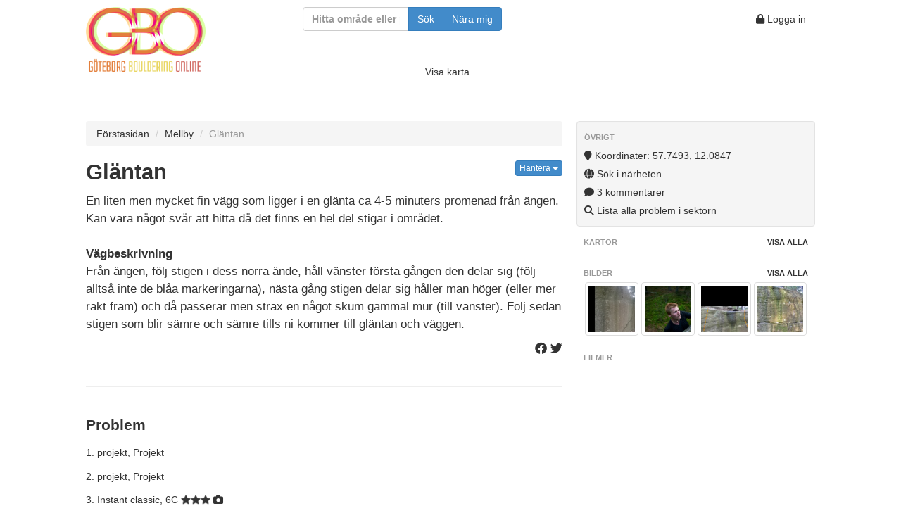

--- FILE ---
content_type: text/html; charset=UTF-8
request_url: https://gbo.crimp.se/mellby/glantan/
body_size: 22003
content:
<!DOCTYPE html>
<html lang="en">
  <head>
    <meta content="text/html; charset=utf-8" http-equiv="Content-Type">
    <meta http-equiv="X-UA-Compatible" content="IE=edge">
    <meta name="viewport" content="width=device-width, initial-scale=1">
    <meta name="theme-color" content="#e37f3b">
    <meta name="apple-mobile-web-app-status-bar-style" content="#e37f3b">
    <meta name=”description” content=".">
    <meta property="og:url" content="https://gbo.crimp.se/mellby/glantan/"/>
    <meta property="og:title" content="Bouldering Göteborg &amp; Västkusten GBO"/>
    <meta property="og:image" content="https://gbo.crimp.se/gbo2k/gbo_images/2181.jpg"/>
    <meta property="og:description" content=""/>
    <link rel="manifest" href="https://gbo.crimp.se/manifest.json">

    <title>Gläntan | Bouldering Göteborg &amp; Västkusten GBO</title>

    <!-- Bootstrap -->
    <!--<link href="//netdna.bootstrapcdn.com/bootstrap/3.1.0/css/bootstrap.min.css" rel="stylesheet">-->
    <!--<link href="//netdna.bootstrapcdn.com/font-awesome/3.2.1/css/font-awesome.css" rel="stylesheet">-->
    <link href="https://gbo.crimp.se/gbo2k/css/bootstrap.min.css" rel="stylesheet">
    <link href="https://gbo.crimp.se/gbo2k/css/font-awesome-4.7/css/font-awesome.min.css" rel="stylesheet">
    
    <link rel="stylesheet" href="https://cdnjs.cloudflare.com/ajax/libs/font-awesome/6.2.0/css/all.css"></link>
    
    <!--<link href="https://gbo.crimp.se/gbo2k/css/lightbox.css" rel="stylesheet">-->
    
    <link href="https://gbo.crimp.se/gbo2k/css/jquery.fancybox.min.css?v=1.0.2" rel="stylesheet">
    
    <!-- <link href="https://gbo.crimp.se/gbo2k/css/bootstrap.min.css" rel="stylesheet"> -->
<!--   	<link rel="stylesheet" href="http://code.jquery.com/ui/1.10.3/themes/flick/jquery-ui.css">	-->
    <link href="https://gbo.crimp.se/gbo2k/css/jquery-ui.css" rel="stylesheet">
    <link href="https://gbo.crimp.se/gbo2k/css/gbostyles.css?version=3.0" rel="stylesheet">
    <link href="https://gbo.crimp.se/gbo2k/css/gbolayout.css?version=3.0" rel="stylesheet">
            
    <!-- Fav and touch icons -->
    <link rel="apple-touch-icon-precomposed" sizes="195x195" href="https://gbo.crimp.se/gbo2k/ico/opera-speed-dial_195.png">
    <link rel="apple-touch-icon-precomposed" sizes="128x128" href="https://gbo.crimp.se/gbo2k/ico/chrome-web-store_128">
    <link rel="apple-touch-icon-precomposed" sizes="96x96" href="https://gbo.crimp.se/gbo2k/ico/google-tv-favicon_96.png">
    <link rel="apple-touch-icon-precomposed" sizes="32x32" href="https://gbo.crimp.se/gbo2k/ico/ie_32.png">
    <link rel="apple-touch-icon-precomposed" sizes="24x24" href="https://gbo.crimp.se/gbo2k/ico/ie9_24.png">
    <link rel="apple-touch-icon-precomposed" sizes="72x72" href="https://gbo.crimp.se/gbo2k/ico/ipad-homescreen_72.png">
    <link rel="apple-touch-icon-precomposed" sizes="114x114" href="https://gbo.crimp.se/gbo2k/ico/iphone4+_114.png">
    <link rel="apple-touch-icon-precomposed" sizes="57x57" href="https://gbo.crimp.se/gbo2k/ico/ipod-touch-iphone3g_57.png"> 
    <link rel="apple-touch-icon-precomposed" sizes="72x72"   href="https://gbo.crimp.se/gbo2k/ico/apple-touch-fa fa-72-precomposed.png">
    <link rel="shortcut icon" href="https://gbo.crimp.se/gbo2k/ico/general-favicon_16.png">

    <!-- HTML5 Shim and Respond.js IE8 support of HTML5 elements and media queries -->
    <!-- WARNING: Respond.js doesnt work if you view the page via file:// -->
    <!--[if lt IE 9]>
      <script src="https://oss.maxcdn.com/libs/html5shiv/3.7.0/html5shiv.js"></script>
      <script src="https://oss.maxcdn.com/libs/respond.js/1.4.2/respond.min.js"></script>
    <![endif]-->
    <style type="text/css">
      div {
        border: 0px solid black;
      }
      body {
        padding-top: 10px;
        padding-bottom: 40px;
      }
      .sidebar-nav {
        padding: 9px 0;
      }      
    </style>
    
  </head>
  <body>

        <div class="wrapper">
            <!-- <header class="main-head"></header> -->
            <nav class="main-nav">
                <div>
                    <a href="https://gbo.crimp.se/"><img class="logopic" src="https://gbo.crimp.se/gbo2k/gbo_images/500-logo.png"></a>
                </div>
                <div>
                    <form id="searchform" class="filterform form-inline" method="get" action="https://gbo.crimp.se/search/">
                        <div class="form-group">
                            
                            <div class="col-xs-12 col-sm-4 col-md-10">
                            <div class="input-group">
                                <input type="text" class="form-control" id="filterinput" placeholder="Hitta område eller problem" name="q" value="">
                                <span class="input-group-btn">
                                <button type="submit" class="btn btn-primary">Sök</button>
                                <button type="button" name="loc" class="btn btn-primary" onclick="searchCurrentPosition()">Nära mig</button>
                                </span>
                            </div>
                            </div>
                            
                        </div>
                    </form>
                </div>
                <div>
                    <span class="usermenu">
                                                <a class="btn btn-mini" href="https://gbo.crimp.se/wp-login.php?redirect_to=http%3A%2F%2Fgbo.crimp.se%2Fmellby%2Fglantan%2F"><i class="fa fa-lock"></i> Logga in</a>
                                            
                                            </span>
                </div>
            </nav>
            <div class="map_and_slideshow">
                <div class="nomap">
                    <a id="showmap" href="#">Visa karta</a>
                    <a id="hidemap" class="hidden-xs hidden-sm hidden-md hidden-lg" href="#">Dölj karta</a>
                    &nbsp;
                    <a id="showslideshow" class="hidden hidden-sm hidden-md hidden-lg" href="#">Visa bildspel</a>
                    <a id="hideslideshow" class="hidden hidden-xs" href="#">Dölj bildspel</a>
                </div>
                                        
                <div id="map_container" class="hidden-xs hidden-sm hidden-md hidden-lg row"><!-- map -->
  <div class="col-md-12" style="z-index: 0;"><!-- map -->
          <div id="map_canvas" class="bigmap"></div>
      </div><!-- col-md-12 map -->
</div><!-- row map -->          
            </div>
            <article class="wide_content">
                            </article>
            <article class="top_content">
                
      <p></p>
    <ul class="breadcrumb">
      <li><a href="https://gbo.crimp.se/">Förstasidan</a> <span class="divider"></span></li>
      <li><a href="https://gbo.crimp.se/mellby/">Mellby</a> <span class="divider"></span></li>
      <li class="active">Gläntan</li>
    </ul>
  
      <h2>
      Gläntan
      <small id="cachenotice"></small>
      <div class="btn-group" style="float: right;">
        <a class="btn btn-xs btn-primary dropdown-toggle" data-toggle="dropdown" href="#">
          Hantera
          <span class="caret"></span>
        </a>
        <ul class="dropdown-menu right">
                              <li><a href="https://gbo.crimp.se/?p=addlocation&sector_id=31"><i class=" fa fa-map-marker"></i> Ange koordinater</a></li>
          <li><a href="https://gbo.crimp.se/?p=addtrail&area_id=10&sector_id=31"><i class=" fa fa-compass"></i> Ange stig</a></li>                    <li class="divider"></li>
                    <li><a href="https://gbo.crimp.se/?p=addphototopo&area_id=10&sector_id=31"><i class="fa fa-picture-o"></i> Lägg till fototopo</a></li>
          <li><a href="https://gbo.crimp.se/?p=addpicture&area_id=10&sector_id=31"><i class="fa fa-camera"></i> Lägg till bild</a></li>
          <li><a href="https://gbo.crimp.se/?p=addvideo&area_id=10&sector_id=31"><i class="fa fa-video-camera"></i> Lägg till film</a></li>
          <li><a href="https://gbo.crimp.se/?p=addproblem&area_id=10&sector_id=31"><i class="fa fa-plus"></i> Lägg till problem</a></li>
          <li id="cacheseparator" class="divider"></li>
          <li><a href="" id="usecache"><i class="fa fa-save"></i> Offlinelagra sektorn</a></li>
          <li><a href="" id="clearcache"><i class="fa fa-trash"></i> Töm offlinelagring</a></li>
        </ul>
      </div>
    </h2>
  
    <div class="description">
    <p>
      En liten men mycket fin vägg som ligger i en glänta ca 4-5 minuters promenad från ängen. Kan vara något svår att hitta då det finns en hel del stigar i området.<br />
<br />
<b>Vägbeskrivning</b><br />
Från ängen, följ stigen i dess norra ände, håll vänster första gången den delar sig (följ alltså inte de blåa markeringarna), nästa gång stigen delar sig håller man höger (eller mer rakt fram) och då passerar men strax en något skum gammal mur (till vänster). Följ sedan stigen som blir sämre och sämre tills ni kommer till gläntan och väggen.
    </p>
      <p>
      <span class="pull-right"><a class="popup" href="http://www.facebook.com/sharer/sharer.php?s=100&p[url]=https://gbo.crimp.se/mellby/glantan&p[text]=Gläntan&p[summary]=En liten men mycket fin vägg som ligger i en glänta ca 4-5 minuters promenad från ängen. Kan vara något svår att hitta då det finns en hel del stigar i området.

&lt;b&gt;Vägbeskrivning&lt;/b&gt;
Från ängen, följ stigen i dess norra ände, håll vänster första gången den delar sig (följ alltså inte de blåa markeringarna), nästa gång stigen delar sig håller man höger (eller mer rakt fram) och då passerar men strax en något skum gammal mur (till vänster). Följ sedan stigen som blir sämre och sämre tills ni kommer till gläntan och väggen."><i class="fa fa-brands fa-facebook" title="Dela på Facebook"></i></a>&nbsp;<a class="popup" href="http://twitter.com/share?url=https://gbo.crimp.se/mellby/glantan&text=Gläntan&hashtags=gbo,bouldering"><i class="fa fa-brands fa-twitter" title="Dela på Twitter"></i></a></span>
      </p>
        <p>
        </p>
  </div> <!-- close description -->
  <div class="row"><div class="col-md-12" id="phototopocontainer"></div></div>
    
            </article> 
            <aside class="side">      <div class="well sidebar-nav">
        <ul class="nav nav-list" >

                
                <li class="nav-header">Övrigt</li>
                        <li>
          <span>
            <a target="_blank" href="http://maps.google.com/?q=57.749292,12.084657"><i class="fa fa-map-marker"></i> Koordinater: 57.7493, 12.0847</a>
          </span>
        </li>
        <li>
          <span>
            <a href="https://gbo.crimp.se/search/?q=loc:57.749292,12.084657"><i class="fa fa-globe"></i> Sök i närheten</a>
          </span>
        </li>
                        <li>
          <span>
            <a href="#comments"><i class="fa fa-comment"></i> 3 kommentarer</a>
          </span>
        </li>
        <li>
          <span>
            <a href="https://gbo.crimp.se/search/?sector_id=31"><i class="fa fa-search"></i> Lista alla problem i sektorn</a>
          </span>
        </li>        
        
        
                        
        </ul> <!-- nav nav-list -->
      </div> <!-- well sidebar-nav -->
      
      <div class="sidebar-nav">
        <ul class="nav nav-list">
          <li class="nav-header">Kartor <a class="pull-right" style="padding: 0px;" href="https://gbo.crimp.se/?p=pics&area_id=10&sector_id=31">Visa alla</a></li>
          <ul class="thumbnails">
                                                            
                          </ul>
              <ul class="thumbnails">
                                                                                                
                                                                         
                        
                                                                                                
                                                        </ul>
        </ul>
      </div><!-- sidebar-nav -->

      <div class="sidebar-nav">
        <ul class="nav nav-list">
          <li class="nav-header">Bilder <a class="pull-right" style="padding: 0px;" href="https://gbo.crimp.se/?p=pics&area_id=10&sector_id=31">Visa alla</a></li>
          <ul class="thumbnails">
                                                            
                          </ul>
              <ul class="thumbnails">
                                                  <li class="col-xs-6 col-sm-3 col-md-3 col-lg-3" id="pic2181">
                <a data-fancybox="group" data-caption="<a href='https://gbo.crimp.se/mellby/glantan/instant-classic/'>Instant classic</a>" class="thumbnail" title="Instant classic" href="https://gbo.crimp.se/gbo2k/gbo_images/2181.jpg"><img src="https://gbo.crimp.se/gbo2k/gbo_images/thumbs/2181.jpg">
                </a>
                              </li>
                                                                        
                                                  <li class="col-xs-6 col-sm-3 col-md-3 col-lg-3" id="pic1478">
                <a data-fancybox="group" data-caption="<a href='https://gbo.crimp.se/mellby/glantan/instant-classic/'>Instant classic</a>" class="thumbnail" title="Instant classic" href="https://gbo.crimp.se/gbo2k/gbo_images/1478.jpg"><img src="https://gbo.crimp.se/gbo2k/gbo_images/thumbs/1478.jpg">
                </a>
                              </li>
                                                 
                        
                                                  <li class="col-xs-6 col-sm-3 col-md-3 col-lg-3" id="pic38">
                <a data-fancybox="group" data-caption="<a href='https://gbo.crimp.se/mellby/glantan//'>Gläntan</a>" class="thumbnail" title="Gläntan" href="https://gbo.crimp.se/gbo2k/gbo_images/38.jpg"><img src="https://gbo.crimp.se/gbo2k/gbo_images/thumbs/38.jpg">
                </a>
                              </li>
                                                                        
                                                  <li class="col-xs-6 col-sm-3 col-md-3 col-lg-3" id="pic39">
                <a data-fancybox="group" data-caption="<a href='https://gbo.crimp.se/mellby/glantan/instant-classic/'>Instant classic</a>" class="thumbnail" title="Instant classic" href="https://gbo.crimp.se/gbo2k/gbo_images/39.jpg"><img src="https://gbo.crimp.se/gbo2k/gbo_images/thumbs/39.jpg">
                </a>
                              </li>
                                </ul>
        </ul>
      </div><!--/.sidebar-nav -->                    

      <div class="sidebar-nav">
        <ul class="nav nav-list">
          <li class="nav-header">Filmer</li>
                  </ul>
      </div><!--/.sidebar-nav -->
    </aside>
            <article class="secondary_content">
                
    
  
    
  
  	  	  <hr>
    <h3>Problem</h3>
    <ul class="nav nav-list object-list">
    
      <li>
      <a href='https://gbo.crimp.se/mellby/glantan/projekt/'>1. projekt, Projekt 
      
<i class="option"></i>
      </a>
      </li>
    
      <li>
      <a href='https://gbo.crimp.se/mellby/glantan/projekt-1/'>2. projekt, Projekt 
      
<i class="option"></i>
      </a>
      </li>
    
      <li>
      <a href='https://gbo.crimp.se/mellby/glantan/instant-classic/'>3. Instant classic, 6C 
        <i class="staricon"></i><i class="staricon"></i><i class="staricon"></i>
      
        <i class="fa fa-camera"></i>
<i class="option"></i>
      </a>
      </li>
    
      <li>
      <a href='https://gbo.crimp.se/mellby/glantan/babas-spricka/'>4. Babas spricka, 6B+ 
        <i class="staricon"></i><i class="staricon"></i>
      
<i class="option"></i>
      </a>
      </li>
    </ul>

    <hr>
    <h3 id="comments">Kommentarer</h3>
        <ul class="nav nav-list object-list">
                      <li class="comment" id="c54">
          <div class="media">
      	<a class="pull-left" href="#"><img alt='' src='https://secure.gravatar.com/avatar/?s=32&#038;d=mm&#038;r=g' srcset='https://secure.gravatar.com/avatar/?s=64&#038;d=mm&#038;r=g 2x' class='avatar avatar-32 photo avatar-default' height='32' width='32' loading='lazy' decoding='async'/></a>
      	<div class="media-body">
			  <h5 class="media-heading">Patric  Alm, 2004-05-12
			  			
			  &nbsp;<small><span id="llc54"></span></small></h5>
		  		  Ett besök hit är ett måste om man är i Mellbydalen, roliga problem och fin omgivning.
      	</div>
      </div>
      </li>
                      <li class="comment" id="c34">
          <div class="media">
      	<a class="pull-left" href="#"><img alt='' src='https://secure.gravatar.com/avatar/?s=32&#038;d=mm&#038;r=g' srcset='https://secure.gravatar.com/avatar/?s=64&#038;d=mm&#038;r=g 2x' class='avatar avatar-32 photo avatar-default' height='32' width='32' loading='lazy' decoding='async'/></a>
      	<div class="media-body">
			  <h5 class="media-heading">Jug, 2004-05-06
			  			
			  &nbsp;<small><span id="llc34"></span></small></h5>
		  		  Ok fixat! Gillar ni inte namnen så säg till!
      	</div>
      </div>
      </li>
                      <li class="comment" id="c33">
          <div class="media">
      	<a class="pull-left" href="#"><img alt='' src='https://secure.gravatar.com/avatar/?s=32&#038;d=mm&#038;r=g' srcset='https://secure.gravatar.com/avatar/?s=64&#038;d=mm&#038;r=g 2x' class='avatar avatar-32 photo avatar-default' height='32' width='32' loading='lazy' decoding='async'/></a>
      	<div class="media-body">
			  <h5 class="media-heading">T.K, 2004-05-06
			  			
			  &nbsp;<small><span id="llc33"></span></small></h5>
		  		  F.Brännström har fått äran att förstabestiga både instant classic och Babas spricka. 

Hylla den som hyllas bör."Rodriguez Drago "
      	</div>
      </div>
      </li>
            </ul>
            <form id="comment-form" action="/mellby/glantan/" method="post" class="form-inline">
      <div class="form-group col-xs-12 col-sm-12 col-md-12 col-lg-12">
        <div class="input-group col-xs-12 col-sm-12">
          <span class="input-group-addon">
            <img alt='' src='https://secure.gravatar.com/avatar/?s=20&#038;d=mm&#038;r=g' srcset='https://secure.gravatar.com/avatar/?s=40&#038;d=mm&#038;r=g 2x' class='avatar avatar-20 photo avatar-default' height='20' width='20' loading='lazy' decoding='async'/>
          </span>
          <!--<input class="form-control" type="text" name="comment_text" placeholder="Skriv en kommentar…" required size="40em">-->
          <textarea  disabled  class="form-control" name="comment_text" placeholder="Skriv en kommentar…" rows="3"></textarea>          
          <span class="input-group-addon btn btn-primary btn-lg  custom-text-area-button-disabled" >
            Skicka
          </span>          
          <!--
          <span class="input-group-addon">
            <button class="btn btn-primary btn-md" type="submit" disabled>Skicka</button>
          </span>
          -->
        </div>
        <input type="hidden" name="comment_area_id" value="10">
        <input type="hidden" name="comment_sector_id" value="31">
        <input type="hidden" name="comment_problem_id" value="0">
        <input type="hidden" name="comment_user" value="">
        <div class="checkbox">
          <label>
          <input type="checkbox" value="true" name="subscribe" > <small>Prenumerera på nya kommentarer</small>
          </label>
        </div>
      </div>
    </form>
      
      <div class="alert alert-info">
      Du måste <a role="menuitem" href="https://gbo.crimp.se/wp-login.php?redirect_to=http%3A%2F%2Fgbo.crimp.se%2Fmellby%2Fglantan%2F">logga in</a> för att kunna kommentera.
      </div>
      
            <hr>
      <h3>Andra sektorer i detta område</h3>
      <ul class="nav nav-list object-list">
                        <li>
          <a href='https://gbo.crimp.se/mellby/amara/'>Amara
                              <i class="option"></i>
          </a>
          </li>
                                <li>
          <a href='https://gbo.crimp.se/mellby/balkongen/'>Balkongen
                              <i class="option"></i>
          </a>
          </li>
                                <li>
          <a href='https://gbo.crimp.se/mellby/bergsjodalen/'>Bergsjödalen
                              <i class="option"></i>
          </a>
          </li>
                                <li>
          <a href='https://gbo.crimp.se/mellby/djungelgympa/'>Djungelgympa
                              <i class="option"></i>
          </a>
          </li>
                                              <li>
          <a href='https://gbo.crimp.se/mellby/grottan/'>Grottan
                              <i class="option"></i>
          </a>
          </li>
                                <li>
          <a href='https://gbo.crimp.se/mellby/hangelblocket/'>Hångelblocket
                              <i class="option"></i>
          </a>
          </li>
                                <li>
          <a href='https://gbo.crimp.se/mellby/karate-taket/'>Karatetaket
                              <i class="option"></i>
          </a>
          </li>
                                <li>
          <a href='https://gbo.crimp.se/mellby/kyrkan/'>Kyrkan
                              <i class="option"></i>
          </a>
          </li>
                                <li>
          <a href='https://gbo.crimp.se/mellby/lilla-slabbvaggen/'>Lilla slabbväggen
                              <i class="option"></i>
          </a>
          </li>
                                <li>
          <a href='https://gbo.crimp.se/mellby/mafia/'>Mafia
                              <i class="option"></i>
          </a>
          </li>
                                <li>
          <a href='https://gbo.crimp.se/mellby/norrlands-guld/'>Norrlands guld
                              <i class="option"></i>
          </a>
          </li>
                                <li>
          <a href='https://gbo.crimp.se/mellby/rasterblocket/'>Rasterblocket
                              <i class="option"></i>
          </a>
          </li>
                                <li>
          <a href='https://gbo.crimp.se/mellby/skogsblocken/'>Skogsblocken
                              <i class="option"></i>
          </a>
          </li>
                                <li>
          <a href='https://gbo.crimp.se/mellby/tetrishyllan/'>Tetrishyllan
                              <i class="option"></i>
          </a>
          </li>
                                <li>
          <a href='https://gbo.crimp.se/mellby/villastigen/'>Villastigen
                              <i class="option"></i>
          </a>
          </li>
                                <li>
          <a href='https://gbo.crimp.se/mellby/woodstock/'>Woodstock
                              <i class="option"></i>
          </a>
          </li>
                                <li>
          <a href='https://gbo.crimp.se/mellby/angsslabben/'>Ängsslabben
                              <i class="option"></i>
          </a>
          </li>
                                <li>
          <a href='https://gbo.crimp.se/mellby/angsvaggarna/'>Ängsväggarna
                              <i class="option"></i>
          </a>
          </li>
                    </ul>
        
            </article> 
            <footer class="main-footer">
                          <hr>
          <div class="allareas">
            <h2>Områden
                <div style="float: right;"><a class="btn btn-primary btn-xs" href="https://gbo.crimp.se/?p=addarea">Lägg till nytt område</a></div>
                <div style="float: right;"><a class="btn btn-primary btn-xs" href="https://gbo.crimp.se/?p=addproblem">Rapportera problem</a>&nbsp;</div>
            </h2>
            <ul class="nav nav-list alphabetlist" id="arealist2">  
              <li>
                      <span id="A"></span>
                      <p class="lead">
                        A
                      </p>
                  <span>
                    <a class="inlinetable" href='https://gbo.crimp.se/alelyckan/'>Alelyckan 
                      <small>(4 problem)</small>
                    </a>
                  </span>
                  <span>
                    <a class="inlinetable" href='https://gbo.crimp.se/almenas/'>Almenäs 
                      <small>(4 sektorer, 15 problem)</small>
                    </a>
                  </span>
                  <span>
                    <a class="inlinetable" href='https://gbo.crimp.se/amundon/'>Amundön 
                      <small>(7 problem)</small>
                    </a>
                  </span>
                  <span>
                    <a class="inlinetable" href='https://gbo.crimp.se/arendal/'>Arendal 
                      <small>(3 problem)</small>
                    </a>
                  </span>
                  <span>
                    <a class="inlinetable" href='https://gbo.crimp.se/askims-overgardsvag/'>Askims Övergårdsväg 
                      <small>(15 problem)</small>
                    </a>
                  </span>
              </li>
              <li>
                      <hr class="alphabetrule">
                      <span id="B"></span>
                      <p class="lead">
                        B
                      </p>
                  <span>
                    <a class="inlinetable" href='https://gbo.crimp.se/backatorp-aketorp/'>Backatorp/åketorp 
                      <small>(3 sektorer, 17 problem)</small>
                    </a>
                  </span>
                  <span>
                    <a class="inlinetable" href='https://gbo.crimp.se/basungatan/'>Basungatan 
                      <small>(2 sektorer, 26 problem)</small>
                    </a>
                  </span>
                  <span>
                    <a class="inlinetable" href='https://gbo.crimp.se/bergsjon-ghettobouldern/'>Bergsjön (Ghettobouldern) 
                      <small>(1 sektor, 20 problem)</small>
                    </a>
                  </span>
                  <span>
                    <a class="inlinetable" href='https://gbo.crimp.se/binghult/'>Binghult 
                      <small>(10 problem)</small>
                    </a>
                  </span>
                  <span>
                    <a class="inlinetable" href='https://gbo.crimp.se/bjallansas/'>Bjällansås 
                      <small>(2 sektorer, 5 problem)</small>
                    </a>
                  </span>
                  <span>
                    <a class="inlinetable" href='https://gbo.crimp.se/bjorko/'>Björkö 
                      <small>(3 sektorer, 9 problem)</small>
                    </a>
                  </span>
                  <span>
                    <a class="inlinetable" href='https://gbo.crimp.se/bjorndammen/'>Björndammen 
                      <small>(2 problem)</small>
                    </a>
                  </span>
                  <span>
                    <a class="inlinetable" href='https://gbo.crimp.se/bjornerod-/'>Björneröd.  
                      <small>(1 problem)</small>
                    </a>
                  </span>
                  <span>
                    <a class="inlinetable" href='https://gbo.crimp.se/bo-blocket/'>Bo-blocket 
                      <small>(3 sektorer, 24 problem)</small>
                    </a>
                  </span>
                  <span>
                    <a class="inlinetable" href='https://gbo.crimp.se/bokedalen/'>Bokedalen 
                      <small>(4 problem)</small>
                    </a>
                  </span>
                  <span>
                    <a class="inlinetable" href='https://gbo.crimp.se/bollebygd-hestra/'>Bollebygd - Hestra 
                      <small>(4 sektorer, 23 problem)</small>
                    </a>
                  </span>
                  <span>
                    <a class="inlinetable" href='https://gbo.crimp.se/bovallstrand/'>Bovallstrand 
                      <small>(1 problem)</small>
                    </a>
                  </span>
                  <span>
                    <a class="inlinetable" href='https://gbo.crimp.se/boxvik/'>Boxvik 
                      <small>(15 problem)</small>
                    </a>
                  </span>
                  <span>
                    <a class="inlinetable" href='https://gbo.crimp.se/brattas/'>Brattås 
                      <small>(15 problem)</small>
                    </a>
                  </span>
                  <span>
                    <a class="inlinetable" href='https://gbo.crimp.se/bro/'>Bro 
                      <small>(6 problem)</small>
                    </a>
                  </span>
                  <span>
                    <a class="inlinetable" href='https://gbo.crimp.se/brofjallet/'>Brofjället 
                      <small>(3 problem)</small>
                    </a>
                  </span>
                  <span>
                    <a class="inlinetable" href='https://gbo.crimp.se/bronsalderssundet/'>Bronsålderssundet 
                      <small>(5 sektorer, 20 problem)</small>
                    </a>
                  </span>
                  <span>
                    <a class="inlinetable" href='https://gbo.crimp.se/brottkarrs-tennis/'>Brottkärrs tennis 
                      <small>(3 problem)</small>
                    </a>
                  </span>
                  <span>
                    <a class="inlinetable" href='https://gbo.crimp.se/bracke/'>Bräcke 
                      <small>(24 problem)</small>
                    </a>
                  </span>
                  <span>
                    <a class="inlinetable" href='https://gbo.crimp.se/branno/'>Brännö 
                      <small>(6 problem)</small>
                    </a>
                  </span>
                  <span>
                    <a class="inlinetable" href='https://gbo.crimp.se/buro/'>Burö 
                      <small>(1 sektor, 2 problem)</small>
                    </a>
                  </span>
                  <span>
                    <a class="inlinetable" href='https://gbo.crimp.se/backravinsgatan/'>Bäckravinsgatan 
                      <small>(1 problem)</small>
                    </a>
                  </span>
              </li>
              <li>
                      <hr class="alphabetrule">
                      <span id="C"></span>
                      <p class="lead">
                        C
                      </p>
                  <span>
                    <a class="inlinetable" href='https://gbo.crimp.se/chalmers/'>Chalmers 
                      <small>(2 sektorer, 6 problem)</small>
                    </a>
                  </span>
              </li>
              <li>
                      <hr class="alphabetrule">
                      <span id="D"></span>
                      <p class="lead">
                        D
                      </p>
                  <span>
                    <a class="inlinetable" href='https://gbo.crimp.se/delsjon/'>Delsjön 
                      <small>(20 sektorer, 136 problem)</small>
                    </a>
                  </span>
                  <span>
                    <a class="inlinetable" href='https://gbo.crimp.se/derome/'>Derome 
                      <small>(1 sektor, 0 problem)</small>
                    </a>
                  </span>
                  <span>
                    <a class="inlinetable" href='https://gbo.crimp.se/donso/'>Donsö 
                      <small>(2 sektorer, 10 problem)</small>
                    </a>
                  </span>
                  <span>
                    <a class="inlinetable" href='https://gbo.crimp.se/dvarred/'>Dvärred 
                      <small>(1 sektor, 3 problem)</small>
                    </a>
                  </span>
              </li>
              <li>
                      <hr class="alphabetrule">
                      <span id="E"></span>
                      <p class="lead">
                        E
                      </p>
                  <span>
                    <a class="inlinetable" href='https://gbo.crimp.se/ed/'>Ed 
                      <small>(15 problem)</small>
                    </a>
                  </span>
                  <span>
                    <a class="inlinetable" href='https://gbo.crimp.se/edsas/'>Edsås 
                      <small>(7 problem)</small>
                    </a>
                  </span>
                  <span>
                    <a class="inlinetable" href='https://gbo.crimp.se/eklandavallen/'>Eklandavallen 
                      <small>(0 problem)</small>
                    </a>
                  </span>
                  <span>
                    <a class="inlinetable" href='https://gbo.crimp.se/elefantparken/'>Elefantparken 
                      <small>(20 problem)</small>
                    </a>
                  </span>
                  <span>
                    <a class="inlinetable" href='https://gbo.crimp.se/enerbacken/'>Enerbacken 
                      <small>(1 problem)</small>
                    </a>
                  </span>
                  <span>
                    <a class="inlinetable" href='https://gbo.crimp.se/enerliden/'>Enerliden 
                      <small>(8 problem)</small>
                    </a>
                  </span>
              </li>
              <li>
                      <hr class="alphabetrule">
                      <span id="F"></span>
                      <p class="lead">
                        F
                      </p>
                  <span>
                    <a class="inlinetable" href='https://gbo.crimp.se/fiskeback/'>Fiskebäck 
                      <small>(2 sektorer, 39 problem)</small>
                    </a>
                  </span>
                  <span>
                    <a class="inlinetable" href='https://gbo.crimp.se/fiskebacksvik/'>Fiskebäcksvik 
                      <small>(14 problem)</small>
                    </a>
                  </span>
                  <span>
                    <a class="inlinetable" href='https://gbo.crimp.se/fjordholmen/'>Fjordholmen 
                      <small>(6 problem)</small>
                    </a>
                  </span>
                  <span>
                    <a class="inlinetable" href='https://gbo.crimp.se/fjallbacka/'>Fjällbacka 
                      <small>(1 sektor, 1 problem)</small>
                    </a>
                  </span>
                  <span>
                    <a class="inlinetable" href='https://gbo.crimp.se/fjallbacka--vetteberget/'>Fjällbacka / Vetteberget 
                      <small>(17 problem)</small>
                    </a>
                  </span>
                  <span>
                    <a class="inlinetable" href='https://gbo.crimp.se/fjaras-skarsjon/'>Fjärås - Skärsjön 
                      <small>(5 sektorer, 17 problem)</small>
                    </a>
                  </span>
                  <span>
                    <a class="inlinetable" href='https://gbo.crimp.se/flaton/'>Flatön 
                      <small>(0 problem)</small>
                    </a>
                  </span>
                  <span>
                    <a class="inlinetable" href='https://gbo.crimp.se/floda/'>Floda 
                      <small>(5 sektorer, 14 problem)</small>
                    </a>
                  </span>
                  <span>
                    <a class="inlinetable" href='https://gbo.crimp.se/foto/'>Fotö 
                      <small>(9 problem)</small>
                    </a>
                  </span>
                  <span>
                    <a class="inlinetable" href='https://gbo.crimp.se/faglekarr/'>Fåglekärr 
                      <small>(2 problem)</small>
                    </a>
                  </span>
                  <span>
                    <a class="inlinetable" href='https://gbo.crimp.se/faras-tjarn/'>Färås tjärn 
                      <small>(1 sektor, 5 problem)</small>
                    </a>
                  </span>
              </li>
              <li>
                      <hr class="alphabetrule">
                      <span id="G"></span>
                      <p class="lead">
                        G
                      </p>
                  <span>
                    <a class="inlinetable" href='https://gbo.crimp.se/gamla-tostaredsvagen/'>Gamla Tostaredsvägen 
                      <small>(1 sektor, 1 problem)</small>
                    </a>
                  </span>
                  <span>
                    <a class="inlinetable" href='https://gbo.crimp.se/golfvaggen/'>Golfväggen 
                      <small>(7 problem)</small>
                    </a>
                  </span>
                  <span>
                    <a class="inlinetable" href='https://gbo.crimp.se/grabo/'>Gråbo 
                      <small>(5 sektorer, 32 problem)</small>
                    </a>
                  </span>
                  <span>
                    <a class="inlinetable" href='https://gbo.crimp.se/gullmarsberg/'>Gullmarsberg 
                      <small>(1 sektor, 3 problem)</small>
                    </a>
                  </span>
                  <span>
                    <a class="inlinetable" href='https://gbo.crimp.se/gunnebo/'>Gunnebo 
                      <small>(1 sektor, 4 problem)</small>
                    </a>
                  </span>
                  <span>
                    <a class="inlinetable" href='https://gbo.crimp.se/ganglaten/'>Gånglåten 
                      <small>(34 problem)</small>
                    </a>
                  </span>
              </li>
              <li>
                      <hr class="alphabetrule">
                      <span id="H"></span>
                      <p class="lead">
                        H
                      </p>
                  <span>
                    <a class="inlinetable" href='https://gbo.crimp.se/hallinden-boulder/'>Hallinden Boulder 
                      <small>(0 problem)</small>
                    </a>
                  </span>
                  <span>
                    <a class="inlinetable" href='https://gbo.crimp.se/hamburgon/'>Hamburgön 
                      <small>(4 sektorer, 59 problem)</small>
                    </a>
                  </span>
                  <span>
                    <a class="inlinetable" href='https://gbo.crimp.se/hedegatan-/'>Hedegatan  
                      <small>(3 problem)</small>
                    </a>
                  </span>
                  <span>
                    <a class="inlinetable" href='https://gbo.crimp.se/helsjon-horred/'>Helsjön, Horred 
                      <small>(8 sektorer, 38 problem)</small>
                    </a>
                  </span>
                  <span>
                    <a class="inlinetable" href='https://gbo.crimp.se/hestra/'>Hestra 
                      <small>(0 problem)</small>
                    </a>
                  </span>
                  <span>
                    <a class="inlinetable" href='https://gbo.crimp.se/hindas/'>Hindås 
                      <small>(2 problem)</small>
                    </a>
                  </span>
                  <span>
                    <a class="inlinetable" href='https://gbo.crimp.se/hinsholmsberget/'>Hinsholmsberget 
                      <small>(2 sektorer, 2 problem)</small>
                    </a>
                  </span>
                  <span>
                    <a class="inlinetable" href='https://gbo.crimp.se/hjallbo-handbollsvagen/'>Hjällbo Handbollsvägen 
                      <small>(4 problem)</small>
                    </a>
                  </span>
                  <span>
                    <a class="inlinetable" href='https://gbo.crimp.se/hjarblommans-gardsbutik-/'>Hjärblommans gårdsbutik  
                      <small>(3 sektorer, 4 problem)</small>
                    </a>
                  </span>
                  <span>
                    <a class="inlinetable" href='https://gbo.crimp.se/hogen/'>Hogen 
                      <small>(21 problem)</small>
                    </a>
                  </span>
                  <span>
                    <a class="inlinetable" href='https://gbo.crimp.se/hunnebostrand-/'>Hunnebostrand  
                      <small>(1 sektor, 2 problem)</small>
                    </a>
                  </span>
                  <span>
                    <a class="inlinetable" href='https://gbo.crimp.se/hyppeln/'>Hyppeln 
                      <small>(13 problem)</small>
                    </a>
                  </span>
                  <span>
                    <a class="inlinetable" href='https://gbo.crimp.se/hallsunga/'>Hållsunga 
                      <small>(2 problem)</small>
                    </a>
                  </span>
                  <span>
                    <a class="inlinetable" href='https://gbo.crimp.se/haljerod/'>Häljeröd 
                      <small>(2 problem)</small>
                    </a>
                  </span>
                  <span>
                    <a class="inlinetable" href='https://gbo.crimp.se/haller/'>Häller 
                      <small>(90 problem)</small>
                    </a>
                  </span>
                  <span>
                    <a class="inlinetable" href='https://gbo.crimp.se/halso/'>Hälsö 
                      <small>(1 sektor, 24 problem)</small>
                    </a>
                  </span>
                  <span>
                    <a class="inlinetable" href='https://gbo.crimp.se/harkeshult/'>Härkeshult 
                      <small>(2 sektorer, 8 problem)</small>
                    </a>
                  </span>
                  <span>
                    <a class="inlinetable" href='https://gbo.crimp.se/harskogen/'>Härskogen 
                      <small>(5 sektorer, 23 problem)</small>
                    </a>
                  </span>
                  <span>
                    <a class="inlinetable" href='https://gbo.crimp.se/hogen-1/'>Högen 
                      <small>(11 problem)</small>
                    </a>
                  </span>
                  <span>
                    <a class="inlinetable" href='https://gbo.crimp.se/hogsbohojd/'>Högsbohöjd 
                      <small>(3 problem)</small>
                    </a>
                  </span>
                  <span>
                    <a class="inlinetable" href='https://gbo.crimp.se/hono/'>Hönö 
                      <small>(32 sektorer, 564 problem)</small>
                    </a>
                  </span>
              </li>
              <li>
                      <hr class="alphabetrule">
                      <span id="I"></span>
                      <p class="lead">
                        I
                      </p>
                  <span>
                    <a class="inlinetable" href='https://gbo.crimp.se/illervagen/'>Illervägen 
                      <small>(3 problem)</small>
                    </a>
                  </span>
              </li>
              <li>
                      <hr class="alphabetrule">
                      <span id="J"></span>
                      <p class="lead">
                        J
                      </p>
                  <span>
                    <a class="inlinetable" href='https://gbo.crimp.se/jonsered/'>Jonsered 
                      <small>(2 sektorer, 17 problem)</small>
                    </a>
                  </span>
                  <span>
                    <a class="inlinetable" href='https://gbo.crimp.se/jonsereds-tradgardar-/'>Jonsereds trädgårdar  
                      <small>(5 problem)</small>
                    </a>
                  </span>
              </li>
              <li>
                      <hr class="alphabetrule">
                      <span id="K"></span>
                      <p class="lead">
                        K
                      </p>
                  <span>
                    <a class="inlinetable" href='https://gbo.crimp.se/kanneback-poseidon/'>Kannebäck (Poseidon) 
                      <small>(29 problem)</small>
                    </a>
                  </span>
                  <span>
                    <a class="inlinetable" href='https://gbo.crimp.se/kaprifolvaggarna/'>Kaprifolväggarna 
                      <small>(22 problem)</small>
                    </a>
                  </span>
                  <span>
                    <a class="inlinetable" href='https://gbo.crimp.se/kattesand/'>Kattesand 
                      <small>(1 sektor, 1 problem)</small>
                    </a>
                  </span>
                  <span>
                    <a class="inlinetable" href='https://gbo.crimp.se/knipered/'>Knipered 
                      <small>(5 sektorer, 16 problem)</small>
                    </a>
                  </span>
                  <span>
                    <a class="inlinetable" href='https://gbo.crimp.se/kortedala/'>Kortedala 
                      <small>(13 sektorer, 112 problem)</small>
                    </a>
                  </span>
                  <span>
                    <a class="inlinetable" href='https://gbo.crimp.se/koon/'>Koön 
                      <small>(2 sektorer, 3 problem)</small>
                    </a>
                  </span>
                  <span>
                    <a class="inlinetable" href='https://gbo.crimp.se/krokemyst/'>Krökemyst 
                      <small>(2 sektorer, 3 problem)</small>
                    </a>
                  </span>
                  <span>
                    <a class="inlinetable" href='https://gbo.crimp.se/kullavik/'>Kullavik 
                      <small>(5 sektorer, 54 problem)</small>
                    </a>
                  </span>
                  <span>
                    <a class="inlinetable" href='https://gbo.crimp.se/kungshamn-motionsslingan/'>Kungshamn, motionsslingan 
                      <small>(21 problem)</small>
                    </a>
                  </span>
                  <span>
                    <a class="inlinetable" href='https://gbo.crimp.se/kungsladugard/'>Kungsladugård 
                      <small>(3 sektorer, 29 problem)</small>
                    </a>
                  </span>
                  <span>
                    <a class="inlinetable" href='https://gbo.crimp.se/kungsten/'>Kungsten 
                      <small>(14 problem)</small>
                    </a>
                  </span>
                  <span>
                    <a class="inlinetable" href='https://gbo.crimp.se/kvarnstensvagen/'>Kvarnstensvägen 
                      <small>(13 problem)</small>
                    </a>
                  </span>
                  <span>
                    <a class="inlinetable" href='https://gbo.crimp.se/kviberg/'>Kviberg 
                      <small>(2 sektorer, 18 problem)</small>
                    </a>
                  </span>
                  <span>
                    <a class="inlinetable" href='https://gbo.crimp.se/kvillangen/'>Kvillängen 
                      <small>(15 problem)</small>
                    </a>
                  </span>
                  <span>
                    <a class="inlinetable" href='https://gbo.crimp.se/kype/'>Kype 
                      <small>(4 sektorer, 26 problem)</small>
                    </a>
                  </span>
                  <span>
                    <a class="inlinetable" href='https://gbo.crimp.se/kyrkbyn/'>Kyrkbyn 
                      <small>(1 problem)</small>
                    </a>
                  </span>
                  <span>
                    <a class="inlinetable" href='https://gbo.crimp.se/kahog/'>Kåhög 
                      <small>(4 sektorer, 33 problem)</small>
                    </a>
                  </span>
              </li>
              <li>
                      <hr class="alphabetrule">
                      <span id="L"></span>
                      <p class="lead">
                        L
                      </p>
                  <span>
                    <a class="inlinetable" href='https://gbo.crimp.se/lackareback-korridoren/'>Lackarebäck (Korridoren) 
                      <small>(3 sektorer, 43 problem)</small>
                    </a>
                  </span>
                  <span>
                    <a class="inlinetable" href='https://gbo.crimp.se/landala/'>Landala 
                      <small>(2 problem)</small>
                    </a>
                  </span>
                  <span>
                    <a class="inlinetable" href='https://gbo.crimp.se/landvettersjon/'>Landvettersjön 
                      <small>(2 sektorer, 18 problem)</small>
                    </a>
                  </span>
                  <span>
                    <a class="inlinetable" href='https://gbo.crimp.se/lerback/'>Lerbäck 
                      <small>(11 problem)</small>
                    </a>
                  </span>
                  <span>
                    <a class="inlinetable" href='https://gbo.crimp.se/lexby/'>Lexby 
                      <small>(11 sektorer, 97 problem)</small>
                    </a>
                  </span>
                  <span>
                    <a class="inlinetable" href='https://gbo.crimp.se/lexbydalsvagen/'>Lexbydalsvägen 
                      <small>(2 sektorer, 4 problem)</small>
                    </a>
                  </span>
                  <span>
                    <a class="inlinetable" href='https://gbo.crimp.se/lindal-med-omnejd/'>Lindal med omnejd 
                      <small>(1 sektor, 7 problem)</small>
                    </a>
                  </span>
                  <span>
                    <a class="inlinetable" href='https://gbo.crimp.se/lingadde/'>Lingådde 
                      <small>(2 sektorer, 6 problem)</small>
                    </a>
                  </span>
                  <span>
                    <a class="inlinetable" href='https://gbo.crimp.se/lottkar/'>Lottkär 
                      <small>(1 sektor, 5 problem)</small>
                    </a>
                  </span>
                  <span>
                    <a class="inlinetable" href='https://gbo.crimp.se/lunden/'>Lunden 
                      <small>(3 problem)</small>
                    </a>
                  </span>
                  <span>
                    <a class="inlinetable" href='https://gbo.crimp.se/lyse-kyrka/'>Lyse kyrka 
                      <small>(20 problem)</small>
                    </a>
                  </span>
                  <span>
                    <a class="inlinetable" href='https://gbo.crimp.se/lyseberga/'>Lyseberga 
                      <small>(2 sektorer, 4 problem)</small>
                    </a>
                  </span>
                  <span>
                    <a class="inlinetable" href='https://gbo.crimp.se/lysekil/'>Lysekil 
                      <small>(3 sektorer, 11 problem)</small>
                    </a>
                  </span>
              </li>
              <li>
                      <hr class="alphabetrule">
                      <span id="M"></span>
                      <p class="lead">
                        M
                      </p>
                  <span>
                    <a class="inlinetable" href='https://gbo.crimp.se/majorna/'>Majorna 
                      <small>(3 sektorer, 11 problem)</small>
                    </a>
                  </span>
                  <span>
                    <a class="inlinetable" href='https://gbo.crimp.se/marholmen/'>Marholmen 
                      <small>(11 problem)</small>
                    </a>
                  </span>
                  <span>
                    <a class="inlinetable" href='https://gbo.crimp.se/marstrandson/'>Marstrandsön 
                      <small>(2 sektorer, 2 problem)</small>
                    </a>
                  </span>
                  <span>
                    <a class="inlinetable" href='https://gbo.crimp.se/marvel/'>Marvel 
                      <small>(6 problem)</small>
                    </a>
                  </span>
                  <span>
                    <a class="inlinetable" href='https://gbo.crimp.se/medicinarberget/'>Medicinarberget 
                      <small>(1 sektor, 3 problem)</small>
                    </a>
                  </span>
                  <span>
                    <a class="inlinetable" href='https://gbo.crimp.se/mellby/'>Mellby 
                      <small>(19 sektorer, 141 problem)</small>
                    </a>
                  </span>
                  <span>
                    <a class="inlinetable" href='https://gbo.crimp.se/mellby-brodalen/'>Mellby, Brodalen 
                      <small>(1 problem)</small>
                    </a>
                  </span>
                  <span>
                    <a class="inlinetable" href='https://gbo.crimp.se/molnlyckemotet/'>Mölnlyckemotet 
                      <small>(2 sektorer, 4 problem)</small>
                    </a>
                  </span>
              </li>
              <li>
                      <hr class="alphabetrule">
                      <span id="N"></span>
                      <p class="lead">
                        N
                      </p>
                  <span>
                    <a class="inlinetable" href='https://gbo.crimp.se/nolhaga/'>Nolhaga 
                      <small>(1 problem)</small>
                    </a>
                  </span>
                  <span>
                    <a class="inlinetable" href='https://gbo.crimp.se/norsesund/'>Norsesund 
                      <small>(2 sektorer, 3 problem)</small>
                    </a>
                  </span>
                  <span>
                    <a class="inlinetable" href='https://gbo.crimp.se/nya-varvet/'>Nya Varvet 
                      <small>(1 problem)</small>
                    </a>
                  </span>
                  <span>
                    <a class="inlinetable" href='https://gbo.crimp.se/nyebro/'>Nyebro 
                      <small>(2 sektorer, 7 problem)</small>
                    </a>
                  </span>
                  <span>
                    <a class="inlinetable" href='https://gbo.crimp.se/nylose/'>Nylöse 
                      <small>(4 sektorer, 15 problem)</small>
                    </a>
                  </span>
                  <span>
                    <a class="inlinetable" href='https://gbo.crimp.se/naset/'>Näset 
                      <small>(1 problem)</small>
                    </a>
                  </span>
              </li>
              <li>
                      <hr class="alphabetrule">
                      <span id="O"></span>
                      <p class="lead">
                        O
                      </p>
                  <span>
                    <a class="inlinetable" href='https://gbo.crimp.se/olsfors/'>Olsfors 
                      <small>(4 problem)</small>
                    </a>
                  </span>
                  <span>
                    <a class="inlinetable" href='https://gbo.crimp.se/onsala/'>Onsala 
                      <small>(1 sektor, 2 problem)</small>
                    </a>
                  </span>
                  <span>
                    <a class="inlinetable" href='https://gbo.crimp.se/oxsjon-1/'>Oxsjön 
                      <small>(1 sektor, 13 problem)</small>
                    </a>
                  </span>
              </li>
              <li>
                      <hr class="alphabetrule">
                      <span id="P"></span>
                      <p class="lead">
                        P
                      </p>
                  <span>
                    <a class="inlinetable" href='https://gbo.crimp.se/paradiset/'>Paradiset 
                      <small>(4 problem)</small>
                    </a>
                  </span>
                  <span>
                    <a class="inlinetable" href='https://gbo.crimp.se/partille-station/'>Partille Station 
                      <small>(12 problem)</small>
                    </a>
                  </span>
                  <span>
                    <a class="inlinetable" href='https://gbo.crimp.se/prasttjarn/'>Prästtjärn 
                      <small>(2 problem)</small>
                    </a>
                  </span>
              </li>
              <li>
              </li>
              <li>
                      <hr class="alphabetrule">
                      <span id="R"></span>
                      <p class="lead">
                        R
                      </p>
                  <span>
                    <a class="inlinetable" href='https://gbo.crimp.se/radiovaggen/'>Radioväggen 
                      <small>(7 problem)</small>
                    </a>
                  </span>
                  <span>
                    <a class="inlinetable" href='https://gbo.crimp.se/ramberget/'>Ramberget 
                      <small>(4 sektorer, 18 problem)</small>
                    </a>
                  </span>
                  <span>
                    <a class="inlinetable" href='https://gbo.crimp.se/ramsvikslandet/'>Ramsvikslandet 
                      <small>(2 sektorer, 18 problem)</small>
                    </a>
                  </span>
                  <span>
                    <a class="inlinetable" href='https://gbo.crimp.se/renstromska/'>Renströmska 
                      <small>(2 problem)</small>
                    </a>
                  </span>
                  <span>
                    <a class="inlinetable" href='https://gbo.crimp.se/ringhals/'>Ringhals 
                      <small>(6 sektorer, 33 problem)</small>
                    </a>
                  </span>
                  <span>
                    <a class="inlinetable" href='https://gbo.crimp.se/rivo/'>Rivö 
                      <small>(1 problem)</small>
                    </a>
                  </span>
                  <span>
                    <a class="inlinetable" href='https://gbo.crimp.se/rotviksbro/'>Rotviksbro 
                      <small>(4 problem)</small>
                    </a>
                  </span>
                  <span>
                    <a class="inlinetable" href='https://gbo.crimp.se/ruddalen/'>Ruddalen 
                      <small>(6 sektorer, 50 problem)</small>
                    </a>
                  </span>
                  <span>
                    <a class="inlinetable" href='https://gbo.crimp.se/ryggasholmen/'>Ryggåsholmen 
                      <small>(6 problem)</small>
                    </a>
                  </span>
                  <span>
                    <a class="inlinetable" href='https://gbo.crimp.se/rada/'>Råda 
                      <small>(2 sektorer, 4 problem)</small>
                    </a>
                  </span>
                  <span>
                    <a class="inlinetable" href='https://gbo.crimp.se/ravholmen/'>Rävholmen 
                      <small>(7 sektorer, 102 problem)</small>
                    </a>
                  </span>
                  <span>
                    <a class="inlinetable" href='https://gbo.crimp.se/ravlanda/'>Rävlanda 
                      <small>(2 sektorer, 3 problem)</small>
                    </a>
                  </span>
                  <span>
                    <a class="inlinetable" href='https://gbo.crimp.se/ronnaracka/'>Rönnaräcka 
                      <small>(3 sektorer, 34 problem)</small>
                    </a>
                  </span>
                  <span>
                    <a class="inlinetable" href='https://gbo.crimp.se/roro/'>Rörö 
                      <small>(3 problem)</small>
                    </a>
                  </span>
              </li>
              <li>
                      <hr class="alphabetrule">
                      <span id="S"></span>
                      <p class="lead">
                        S
                      </p>
                  <span>
                    <a class="inlinetable" href='https://gbo.crimp.se/safirgatan/'>Safirgatan 
                      <small>(3 problem)</small>
                    </a>
                  </span>
                  <span>
                    <a class="inlinetable" href='https://gbo.crimp.se/safjallet/'>Safjället 
                      <small>(4 sektorer, 7 problem)</small>
                    </a>
                  </span>
                  <span>
                    <a class="inlinetable" href='https://gbo.crimp.se/sandsjobacka/'>Sandsjöbacka 
                      <small>(11 sektorer, 128 problem)</small>
                    </a>
                  </span>
                  <span>
                    <a class="inlinetable" href='https://gbo.crimp.se/sandslatts-klippor/'>Sandslätts klippor 
                      <small>(3 problem)</small>
                    </a>
                  </span>
                  <span>
                    <a class="inlinetable" href='https://gbo.crimp.se/sisjo-blocket/'>Sisjö blocket 
                      <small>(1 problem)</small>
                    </a>
                  </span>
                  <span>
                    <a class="inlinetable" href='https://gbo.crimp.se/sisjo-klippan/'>Sisjö klippan 
                      <small>(6 problem)</small>
                    </a>
                  </span>
                  <span>
                    <a class="inlinetable" href='https://gbo.crimp.se/sivik/'>Sivik 
                      <small>(6 problem)</small>
                    </a>
                  </span>
                  <span>
                    <a class="inlinetable" href='https://gbo.crimp.se/sjomarken/'>Sjömarken 
                      <small>(1 sektor, 7 problem)</small>
                    </a>
                  </span>
                  <span>
                    <a class="inlinetable" href='https://gbo.crimp.se/skafto/'>Skaftö 
                      <small>(5 sektorer, 25 problem)</small>
                    </a>
                  </span>
                  <span>
                    <a class="inlinetable" href='https://gbo.crimp.se/skandla/'>Skändla 
                      <small>(8 sektorer, 27 problem)</small>
                    </a>
                  </span>
                  <span>
                    <a class="inlinetable" href='https://gbo.crimp.se/slottskogen/'>Slottskogen 
                      <small>(1 sektor, 4 problem)</small>
                    </a>
                  </span>
                  <span>
                    <a class="inlinetable" href='https://gbo.crimp.se/slattadamm/'>Slättadamm 
                      <small>(2 sektorer, 25 problem)</small>
                    </a>
                  </span>
                  <span>
                    <a class="inlinetable" href='https://gbo.crimp.se/smogen/'>Smögen 
                      <small>(3 sektorer, 8 problem)</small>
                    </a>
                  </span>
                  <span>
                    <a class="inlinetable" href='https://gbo.crimp.se/snabbvingegatan/'>snabbvingegatan 
                      <small>(4 problem)</small>
                    </a>
                  </span>
                  <span>
                    <a class="inlinetable" href='https://gbo.crimp.se/st-testholmen/'>St Testholmen 
                      <small>(1 problem)</small>
                    </a>
                  </span>
                  <span>
                    <a class="inlinetable" href='https://gbo.crimp.se/stensjon/'>Stensjön 
                      <small>(3 sektorer, 9 problem)</small>
                    </a>
                  </span>
                  <span>
                    <a class="inlinetable" href='https://gbo.crimp.se/stora-torholmen/'>Stora Torholmen 
                      <small>(4 problem)</small>
                    </a>
                  </span>
                  <span>
                    <a class="inlinetable" href='https://gbo.crimp.se/stuvangen/'>Stuvängen 
                      <small>(2 problem)</small>
                    </a>
                  </span>
                  <span>
                    <a class="inlinetable" href='https://gbo.crimp.se/storreberg-/'>Störreberg  
                      <small>(1 problem)</small>
                    </a>
                  </span>
                  <span>
                    <a class="inlinetable" href='https://gbo.crimp.se/sulitelmagatan/'>Sulitelmagatan 
                      <small>(15 problem)</small>
                    </a>
                  </span>
                  <span>
                    <a class="inlinetable" href='https://gbo.crimp.se/sundhammar/'>Sundhammar 
                      <small>(4 sektorer, 81 problem)</small>
                    </a>
                  </span>
                  <span>
                    <a class="inlinetable" href='https://gbo.crimp.se/svarte-mosse/'>Svarte Mosse 
                      <small>(1 problem)</small>
                    </a>
                  </span>
                  <span>
                    <a class="inlinetable" href='https://gbo.crimp.se/svindal/'>Svindal 
                      <small>(3 sektorer, 19 problem)</small>
                    </a>
                  </span>
                  <span>
                    <a class="inlinetable" href='https://gbo.crimp.se/savviken-graddhyllan/'>Sävviken (Gräddhyllan) 
                      <small>(23 problem)</small>
                    </a>
                  </span>
                  <span>
                    <a class="inlinetable" href='https://gbo.crimp.se/sotorpsberget/'>Sötorpsberget 
                      <small>(6 problem)</small>
                    </a>
                  </span>
              </li>
              <li>
                      <hr class="alphabetrule">
                      <span id="T"></span>
                      <p class="lead">
                        T
                      </p>
                  <span>
                    <a class="inlinetable" href='https://gbo.crimp.se/tjarno-salto/'>Tjärnö/Saltö 
                      <small>(3 sektorer, 16 problem)</small>
                    </a>
                  </span>
                  <span>
                    <a class="inlinetable" href='https://gbo.crimp.se/tjorn/'>Tjörn 
                      <small>(34 sektorer, 227 problem)</small>
                    </a>
                  </span>
                  <span>
                    <a class="inlinetable" href='https://gbo.crimp.se/todderod/'>Todderöd 
                      <small>(1 problem)</small>
                    </a>
                  </span>
                  <span>
                    <a class="inlinetable" href='https://gbo.crimp.se/tolered/'>Tolered 
                      <small>(3 sektorer, 30 problem)</small>
                    </a>
                  </span>
                  <span>
                    <a class="inlinetable" href='https://gbo.crimp.se/torp-henan/'>Torp - Henån 
                      <small>(7 problem)</small>
                    </a>
                  </span>
                  <span>
                    <a class="inlinetable" href='https://gbo.crimp.se/torsten/'>Torsten 
                      <small>(11 problem)</small>
                    </a>
                  </span>
                  <span>
                    <a class="inlinetable" href='https://gbo.crimp.se/tossene-ravin/'>Tossene ravin 
                      <small>(1 problem)</small>
                    </a>
                  </span>
                  <span>
                    <a class="inlinetable" href='https://gbo.crimp.se/tosseryd/'>Tosseryd 
                      <small>(1 sektor, 5 problem)</small>
                    </a>
                  </span>
                  <span>
                    <a class="inlinetable" href='https://gbo.crimp.se/tullboden/'>Tullboden 
                      <small>(4 problem)</small>
                    </a>
                  </span>
                  <span>
                    <a class="inlinetable" href='https://gbo.crimp.se/tumlehed/'>Tumlehed 
                      <small>(24 problem)</small>
                    </a>
                  </span>
                  <span>
                    <a class="inlinetable" href='https://gbo.crimp.se/tunnlandsgatan/'>Tunnlandsgatan 
                      <small>(30 problem)</small>
                    </a>
                  </span>
                  <span>
                    <a class="inlinetable" href='https://gbo.crimp.se/tynnered/'>Tynnered 
                      <small>(4 problem)</small>
                    </a>
                  </span>
                  <span>
                    <a class="inlinetable" href='https://gbo.crimp.se/tasterods-vatten/'>Tåsteröds vatten 
                      <small>(3 sektorer, 6 problem)</small>
                    </a>
                  </span>
              </li>
              <li>
                      <hr class="alphabetrule">
                      <span id="U"></span>
                      <p class="lead">
                        U
                      </p>
                  <span>
                    <a class="inlinetable" href='https://gbo.crimp.se/uddared/'>Uddared 
                      <small>(3 problem)</small>
                    </a>
                  </span>
                  <span>
                    <a class="inlinetable" href='https://gbo.crimp.se/ulebergshamn-vindeklatten/'>Ulebergshamn Vindeklätten 
                      <small>(4 sektorer, 5 problem)</small>
                    </a>
                  </span>
                  <span>
                    <a class="inlinetable" href='https://gbo.crimp.se/ullared/'>Ullared 
                      <small>(2 sektorer, 8 problem)</small>
                    </a>
                  </span>
                  <span>
                    <a class="inlinetable" href='https://gbo.crimp.se/ulorna/'>Ulorna 
                      <small>(19 problem)</small>
                    </a>
                  </span>
                  <span>
                    <a class="inlinetable" href='https://gbo.crimp.se/ulvas/'>Ulvås 
                      <small>(20 problem)</small>
                    </a>
                  </span>
                  <span>
                    <a class="inlinetable" href='https://gbo.crimp.se/utby/'>Utby 
                      <small>(16 sektorer, 440 problem)</small>
                    </a>
                  </span>
                  <span>
                    <a class="inlinetable" href='https://gbo.crimp.se/utbynas-/'>Utbynäs  
                      <small>(1 problem)</small>
                    </a>
                  </span>
              </li>
              <li>
                      <hr class="alphabetrule">
                      <span id="V"></span>
                      <p class="lead">
                        V
                      </p>
                  <span>
                    <a class="inlinetable" href='https://gbo.crimp.se/vallda/'>Vallda 
                      <small>(1 sektor, 4 problem)</small>
                    </a>
                  </span>
                  <span>
                    <a class="inlinetable" href='https://gbo.crimp.se/vallhamra/'>Vallhamra 
                      <small>(4 sektorer, 36 problem)</small>
                    </a>
                  </span>
                  <span>
                    <a class="inlinetable" href='https://gbo.crimp.se/valon/'>Valön 
                      <small>(2 sektorer, 0 problem)</small>
                    </a>
                  </span>
                  <span>
                    <a class="inlinetable" href='https://gbo.crimp.se/vindon/'>Vindön 
                      <small>(1 problem)</small>
                    </a>
                  </span>
                  <span>
                    <a class="inlinetable" href='https://gbo.crimp.se/vrangeback/'>Vrångebäck 
                      <small>(9 problem)</small>
                    </a>
                  </span>
                  <span>
                    <a class="inlinetable" href='https://gbo.crimp.se/vag-156/'>Väg 156 
                      <small>(2 sektorer, 6 problem)</small>
                    </a>
                  </span>
                  <span>
                    <a class="inlinetable" href='https://gbo.crimp.se/vagens-ande/'>Vägens ände 
                      <small>(5 problem)</small>
                    </a>
                  </span>
                  <span>
                    <a class="inlinetable" href='https://gbo.crimp.se/valagarden/'>Välagården 
                      <small>(1 problem)</small>
                    </a>
                  </span>
                  <span>
                    <a class="inlinetable" href='https://gbo.crimp.se/vastra-lindas-branta-trappan/'>Västra Lindås (Branta trappan) 
                      <small>(39 problem)</small>
                    </a>
                  </span>
              </li>
              <li>
              </li>
              <li>
              </li>
              <li>
                      <hr class="alphabetrule">
                      <span id="Y"></span>
                      <p class="lead">
                        Y
                      </p>
                  <span>
                    <a class="inlinetable" href='https://gbo.crimp.se/ytterby/'>Ytterby 
                      <small>(2 sektorer, 2 problem)</small>
                    </a>
                  </span>
              </li>
              <li>
              </li>
              <li>
                      <hr class="alphabetrule">
                      <span id="Å"></span>
                      <p class="lead">
                        Å
                      </p>
                  <span>
                    <a class="inlinetable" href='https://gbo.crimp.se/arekarr/'>Årekärr 
                      <small>(6 sektorer, 33 problem)</small>
                    </a>
                  </span>
              </li>
              <li>
                      <hr class="alphabetrule">
                      <span id="Ä"></span>
                      <p class="lead">
                        Ä
                      </p>
                  <span>
                    <a class="inlinetable" href='https://gbo.crimp.se/alvangen/'>Älvängen 
                      <small>(2 sektorer, 4 problem)</small>
                    </a>
                  </span>
                  <span>
                    <a class="inlinetable" href='https://gbo.crimp.se/anggardsbergen/'>Änggårdsbergen 
                      <small>(7 sektorer, 25 problem)</small>
                    </a>
                  </span>
              </li>
              <li>
                      <hr class="alphabetrule">
                      <span id="Ö"></span>
                      <p class="lead">
                        Ö
                      </p>
                  <span>
                    <a class="inlinetable" href='https://gbo.crimp.se/ockero/'>Öckerö 
                      <small>(4 sektorer, 79 problem)</small>
                    </a>
                  </span>
                  <span>
                    <a class="inlinetable" href='https://gbo.crimp.se/ohbk/'>ÖHBK 
                      <small>(1 sektor, 4 problem)</small>
                    </a>
                  </span>
                  <span>
                    <a class="inlinetable" href='https://gbo.crimp.se/ostra-ingsjon/'>Östra Ingsjön 
                      <small>(3 sektorer, 7 problem)</small>
                    </a>
                  </span>
                  <span>
                    <a class="inlinetable" href='https://gbo.crimp.se/ostra-lindas/'>Östra Lindås 
                      <small>(1 sektor, 17 problem)</small>
                    </a>
                  </span>
                  <span>
                    <a class="inlinetable" href='https://gbo.crimp.se/ostra-sjukhuset/'>Östra sjukhuset 
                      <small>(3 sektorer, 30 problem)</small>
                    </a>
                  </span>
                  <span>
                    <a class="inlinetable" href='https://gbo.crimp.se/overasparken/'>Överåsparken 
                      <small>(8 problem)</small>
                    </a>
                  </span>
                  <span>
                    <a class="inlinetable" href='https://gbo.crimp.se/oxsjon/'>Öxsjön 
                      <small>(1 problem)</small>
                    </a>
                  </span>
              </li>
            </ul>
          </div><!--/allareas-->                      
            <div class="postfooter">
              <p>
                <a rel="license" href="http://creativecommons.org/licenses/by-nc-sa/4.0/"><img alt="Creative Commons License" style="border-width:0" src="https://gbo.crimp.se/gbo2k/gboicons/CC_by_nc_sa.png" /></a><br />This work is licensed under a <a rel="license" href="http://creativecommons.org/licenses/by-nc-sa/4.0/">Creative Commons Attribution-NonCommercial-ShareAlike 4.0 International License</a>.
              </p>
              <p>
                <a href="https://gbo.crimp.se/info/"><u>Om GBO</u></a>
              </p>
              <p>&copy; GBO 2020</p>
              <p><small>Permalink: https://gbo.crimp.se/10/31/</small></p>
            </div>
            </footer>
        </div>

    


    <!-- jQuery (necessary for Bootstrap's JavaScript plugins) -->
    <!--<script src="https://ajax.googleapis.com/ajax/libs/jquery/1.11.0/jquery.min.js"></script>-->
    <script src="https://gbo.crimp.se/gbo2k/js/jquery-3.0.0.min.js"></script>
    <script src="https://gbo.crimp.se/gbo2k/js/jquery.fancybox.min.js"></script>
    <!-- Include all compiled plugins (below), or include individual files as needed -->
    <script src="https://gbo.crimp.se/gbo2k/js/bootstrap.min.js"></script>
    <!--<script src="//netdna.bootstrapcdn.com/bootstrap/3.1.0/js/bootstrap.min.js"></script>-->
    
    <!-- Le javascript
    ================================================== -->
    <!-- Placed at the end of the document so the pages load faster -->
    <script src="https://gbo.crimp.se/gbo2k/js/geo.js"></script>
    <!--<script src="https://gbo.crimp.se/gbo2k/js/jquery.js"></script>-->
    <script src="https://gbo.crimp.se/gbo2k/js/bootbox.min.js?version=1.0"></script>
    <!--<script src="//ajax.googleapis.com/ajax/libs/jqueryui/1.10.3/jquery-ui.min.js"></script>-->
    <script src="https://gbo.crimp.se/gbo2k/js/jquery-ui.min.js"></script>
    <script src="https://gbo.crimp.se/gbo2k/js/jquery.mobile.custom.min.js"></script>
    
    <!--<script src="https://gbo.crimp.se/gbo2k/js/lightbox.js"></script>-->
    
    
    
    <script src="https://gbo.crimp.se/gbo2k/js/jquery.smooth-scroll.min.js"></script>
    <script>
    /*
    var lightboxOnResize = function lightboxOnResize() {
      if ($(window).width() < 960) {
        $('a[rel="lightbox[gallery]"]')
            .removeProp('rel')
            .addClass('lightboxRemoved')
            .prop('target', '_blank');
      } else {
          $('a.lightboxRemoved').prop('rel', 'lightbox');
      }
    }
    */

  // The following line disables
  $.fancybox.defaults.hash = false;

  //$(document).ready(lightboxOnResize);
  //$(window).resize(lightboxOnResize);
    
    </script>
    
      <script>
        // $("a.thumb").click( function() {
        //   var picurl = $(this).children("img").attr("src");
        //   $("#mainpic").html('<a href="' + picurl + '" target="_blank"><img src="' + picurl + '"></a>');
        // });
      </script>
      <script>
        $("a#showcomments").click( function() {
          if ( $("a#showcomments").html() == 'Visa alla kommentarer' ) {
            $("#comments").html('Kommentarer (alla)');
            $("a#showcomments").html('Visa fem senaste kommentarer');
          } else {
            $("#comments").html('Kommentarer (fem senaste)');
            $("a#showcomments").html('Visa alla kommentarer');
          }
          $(".comment.extra").toggleClass('hidden');
        });
</script>
        
<script>
  $('.sidebar:visible').sortable({
    stop: function(event, ui) {
      var url = 'https://gbo.crimp.se/gbo2k/ajax?f=sidebarorder&order=';
      $(".sidebar:visible").find('div').each(function(idx, elm) {
        if (elm.id != "" && elm.id.match(/well$/)) {
          url += elm.id+',';		// DOES THIS CAUSE A BUG? IS NO ELEMENT MATCHED SOMETIMES?
        }
      });
      $.ajax(url)
      .fail(function(jqXHR, textStatus) {
        alert( "Error: " + textStatus );
      });
    }
  });
  
  $('.sidebar:hidden').sortable({
    stop: function(event, ui) {
      var url = 'https://gbo.crimp.se/gbo2k/ajax?f=sidebarorder&order=';
      $(".sidebar.hidden").find('div').each(function(idx, elm) {
        if (elm.id != "" && elm.id.match(/well$/)) {
          url += elm.id+',';		
        }
      });
          
      $.ajax(url)
      .fail(function(jqXHR, textStatus) {
        alert( "Error: " + textStatus );
      });
    }
  });	
  
    var index = 0;
    var limit = 8;
  $("#show_more_problems").click(function() {
    var tindex = index + limit;
    $.ajax('https://gbo.crimp.se/gbo2k/ajax?f=latestproblems&start=' + tindex + '&limit=' + limit)
    .done(function(data) {
      $('#latest_problems').append(data);
      var inputOffset = ($("#show_more_problems").offset().top + $("#show_more_problems").outerHeight() + 20);
      var destination = inputOffset - $(window).height();
            
            $('html, body').animate({
              scrollTop: destination,
          }, 200);
          
          if (index == 0) {
            $("#show_less_problems").show();
          }
          
          index = tindex;
              
    })
    .fail(function(jqXHR, textStatus) {
      alert( "Error: " + textStatus );
    });
    
  });
  
    $("#show_less_problems").click(function() {
      $('#latest_problems').find('li').slice(index).remove();
      
      var inputOffset = ($("#show_more_problems").offset().top + $("#show_more_problems").outerHeight() + 20);
    var destination = inputOffset - $(window).height();
            
        $('html, body').animate({
          scrollTop: destination,
        }, 200);
      
      index = index - limit;
      
      if (index == 0) {
          $("#show_less_problems").hide();
        }

  });

  $(document).ready(function() {
    if ($(window).width() < 960) {
      $("#filterinput").focus( function() {
        var inputOffset = $("#filterinput").offset(), destination = inputOffset.top;
          $('html, body').animate({
             scrollTop: destination,
        }, 200);
      })
    };
    
    $("#filterinput").autocomplete({
      source: "https://gbo.crimp.se/gbo2k/ajax?f=autocomplete",
      minLength: 2,
      delay: 10,
      select: function( event, ui ) {
        $('#filterinput').val(ui.item.name);
        document.location.href = ui.item.url;
        return false;
      },		
      focus: function( event, ui ) {
        $('#filterinput').val(ui.item.name);
        return false;			
      }
    })
    .data( "ui-autocomplete" )._renderItem = function( ul, item ) {
        if (item.type == "p") {
          var stars = "";
          for (i = 0; i < item.rating; i++) {
            stars += "<i class='staricon'></i>";	
          }
          
          for (i = item.rating; i < 3; i++) {
            stars += "";	
          }
                
          return $( "<li>" )
          .append( "<a>" + item.name + " " + item.grade + " " + stars + "<br>&nbsp;&nbsp;<small>" + item.desc + "</small></a>" )
          .appendTo( ul );		
        } else if (item.type == "s" || item.type == "t") {
          return $( "<li>" )
          .append( "<a>" + item.label + "<br>&nbsp;&nbsp;<small>" + item.desc + "</small></a>" )
          .appendTo( ul );
        } else {
          return $( "<li>" )
          .append( "<a>" + item.label + "<br>&nbsp;&nbsp;<small>" + item.nprobs + " problem</small></a>" )
          .appendTo( ul );
        }
      };
    
  });

var min_filter_length = 2;

  </script>


<script type='text/javascript'>
  // För "Nära mig"-söket
  function searchCurrentPosition() {
    get_position(loadPosition);
  }
  
  function loadPosition(position) {
    document.getElementById('filterinput').value = "loc:"+position.coords.latitude+","+position.coords.longitude;
    document.getElementById('searchform').submit();
  }
  
  </script>
    <script>
      function deleteAscent(ascent) {
      bootbox.confirm("Är du säker?", function(result) {
        if (result) {
          $.ajax('https://gbo.crimp.se/gbo2k/ajax?f=deleteascent&a_id=' + ascent)
          .done(function(data) {
                    $("#a" + ascent).fadeOut('slow', function(){
              $("#a" + ascent).remove();
            });
          })
          .fail(function(jqXHR, textStatus) {
            alert( "Error: " + textStatus );
          });
        }
      });
    }
    
    
      function saveWatch(url,oldelement,newelement) {
        $.ajax(url)
      .done(function(data) {
        if (oldelement != '' && newelement != '') {				
          $("#"+oldelement).fadeOut('slow', function() {
            $("#" + newelement).fadeIn();
          })
        }
      })
      .fail(function(jqXHR, textStatus) {
        //alert( "Error: " + textStatus );
      });
      }
    
    </script>
      
      
      
  <script>

  var likeFunction = function(event) { 
    var id = event.target.id;
    var param = "";
    if (id.substring(0, 2) == "lc") {
      param = "&c_id=" + id.substring(2);
    } else if (id.substring(0, 2) == "la") {
      param = "&a_id=" + id.substring(2);
    }
    
    if (param != "") {
      $.ajax('https://gbo.crimp.se/gbo2k/ajax?f=like' + param)
        .done(function(data) {
          $("#"+id).removeClass("fa fa-thumbs-up");
          $("#"+id).addClass("fa fa-thumbs-up");
          $("#"+id).prop('title', 'Du gillar detta');
          $("#"+id).unbind('click');
          $("#"+id).bind('click', unlikeFunction);
          if (parseInt(data) > 1) {
            $("#l"+id).html(data + " personer gillar detta.");
          } else if (parseInt(data) > 0) {
              $("#l"+id).html(data + " person gillar detta.");
          } else {
            $("#l"+id).html('');
          }
          
        })
        .fail(function(jqXHR, textStatus) {
          alert( "Error: " + textStatus );
        });
    }
  };
  
  var unlikeFunction = function(event) {
      var id = event.target.id;
      var param = "";
      if (id.substring(0, 2) == "lc") {
        param = "&c_id=" + id.substring(2)
      } else if (id.substring(0, 2) == "la") {
        param = "&a_id=" + id.substring(2)
      }
      
      if (param != "") {
        $.ajax('https://gbo.crimp.se/gbo2k/ajax?f=unlike' + param)
          .done(function(data) {
            $("#"+id).removeClass("fa fa-thumbs-up");
            $("#"+id).addClass("fa fa-thumbs-up");
            $("#"+id).prop('title', 'Gilla');
            $("#"+id).unbind('click');
            $("#"+id).bind('click', likeFunction);
            if (parseInt(data) > 1) {
              $("#l"+id).html(data + " personer gillar detta.");
            } else if (parseInt(data) > 0) {
                $("#l"+id).html(data + " person gillar detta.");
            } else {
              $("#l"+id).html('');
            }
          })
          .fail(function(jqXHR, textStatus) {
            alert( "Error: " + textStatus );
          });
      }
  }

  $(document).ready( function() {
    $(".fa.fa-thumbs-up").click(likeFunction);
    $(".fa.fa-thumbs-up").click(unlikeFunction);
  
    $(".avatar").addClass("media-object");
    $(".avatar").css("padding-top", "4px");
  });
  
  $(document).ready( function() {
    $("#alert").delay(3000).fadeOut(500);
  });

</script>

      <script>
	function editComment(comment) {
		window.location = "https://gbo.crimp.se/?p=editcomment&comment_id=" + comment;
	}
</script>
      <!--<script src='http://ajax.googleapis.com/ajax/libs/jquery/1.7.2/jquery.min.js'></script>-->
              <script id='source' type='text/javascript'>
        // This script handles the topos\n\n";
        
      var topos = [];
      var topoproblems = [];
              
      //   $(document).ready( function() {
      //   for (var i = 0; i < topos.length; i++) {
      //     console.log(topos[i]);
      //   }
      //   for (var i = 0; i < topoproblems.length; i++) {
      //     console.log(topoproblems[i]);
      //   }
      //  });
        

         function drawTopo(topo, topoproblems, sw, sh, dw, dh, scale) {
            var topocanvas = document.getElementById('topo' + topo[0]);
            var topocontext = topocanvas.getContext('2d');
            var topoimg = new Image();
            topoimg.src = 'https://gbo.crimp.se/gbo2k/topopictures/' + topo[1];    
            topoimg.onload = function() {
                topocontext.drawImage(topoimg, 0, 0, cwidth, topo[3]*cwidth/topo[2]);
                for (var i = 0; i < topoproblems.length; i++) {
                  if (topoproblems[i][0] == topo[0]) {
                    drawmarkers(topocontext, topoproblems[i][2], topoproblems[i][3], 4, topoproblems[i][4]);
                  }
                }  
            }; 
            

            function drawmarkers(c, x, y, r, number) {
                c.beginPath();
                x = scale*x;
                y = scale*y;
                //r = scale*r;
                c.arc(x, y, r, 0, Math.PI*2, true);
                c.fillStyle = '#FFFF00';
                c.fill();
                c.beginPath();
                c.arc(x, y, r, 0, Math.PI*2, true);
                c.fillStyle = '#000000';
                c.lineWidth = 1;
                c.stroke();
                c.font = '18 px Verdana';
                c.fillText(number, x-2, y+15);
            }
        }
        

    function makeTopo(topo, topoproblems) {;
       
      var width = $('#topodiv').width();
        var height = $('#topodiv').height();
        if (0.8*$('#topodiv').width() > 1120) {
            cwidth = topo[2];
        }
        else { 
            cwidth =    0.90*$('#topodiv').width();
        }
        cheight = (topo[3]/topo[2]) * cwidth;
        // set canvas width and height
        $('#topo' + topo[0]).attr('width', cwidth);
        $('#topo' + topo[0]).attr('height', cheight);
        //$('#topodiv').attr('width', cwidth);
        //$('#topodiv').attr('height', cheight);
        //drawTopo(400, 300, cwidth, cheight, cwidth/400);
        drawTopo(topo, topoproblems, topo[2], topo[3], cwidth, cheight, cwidth/topo[2]);
        
    };
    $(document).ready( function() {
        //makeTopo();
        for (var i = 0; i < topos.length; i++) {
          makeTopo(topos[i], topoproblems);
        }
    }); 
     $(window).resize( function()  { 
        var maxwidth = 0;
        
            if (400 > maxwidth) {
                maxwidth = 1400;
            }
        //if($('#topodiv').css('display') == 'block' && $('#topodiv').width() < maxwidth) {
        if($('#topodiv').width() < maxwidth) {
            for (var i = 0; i < topos.length; i++) {
              makeTopo(topos[i], topoproblems);
            }
        }
    });
         </script>
    
 	
  
	<link rel='stylesheet' href='https://unpkg.com/leaflet@1.3.4/dist/leaflet.css' integrity='sha512-puBpdR0798OZvTTbP4A8Ix/l+A4dHDD0DGqYW6RQ+9jxkRFclaxxQb/SJAWZfWAkuyeQUytO7+7N4QKrDh+drA==' crossorigin=''/>
	<link rel='stylesheet' href='https://gbo.crimp.se/gbo2k/extramarkers/css/leaflet.extra-markers.min.css' />
	<link rel='stylesheet' href='https://gbo.crimp.se/gbo2k/css/gbomapstyles.css?version=2.5' />

	<script src='https://unpkg.com/leaflet@1.3.4/dist/leaflet.js' integrity='sha512-nMMmRyTVoLYqjP9hrbed9S+FzjZHW5gY1TWCHA5ckwXZBadntCNs8kEqAWdrb9O7rxbCaA4lKTIWjDXZxflOcA=='	crossorigin=''></script>
	<script src='https://gbo.crimp.se/gbo2k/js/shmap/shmap.js?v=20180919'></script>
	<script src='https://gbo.crimp.se/gbo2k/extramarkers/js/leaflet.extra-markers.js'></script>
 	
	<script type='text/javascript'>
  // Mapbox API dokumentation på: https://www.mapbox.com/api-documentation/#maps

	var cities = {
		'Partille': [57.739444, 12.106389],
		'Sundsvall': [62.388135, 17.302088]
	};

    let mapbox_options = {
      attribution: 'Map data &copy; <a href="https://openstreetmap.org">OpenStreetMap</a> contributors, <a href="https://creativecommons.org/licenses/by-sa/2.0/">CC-BY-SA</a>, Imagery © <a href="https://mapbox.com">Mapbox</a>',
	  maxZoom: 18,
	  tileSize: 512,
	  zoomOffset: -1,
	  id: 'mapbox/streets-v11',
      accessToken: 'pk.eyJ1IjoiaGVucnNhbmQiLCJhIjoiY2l2aHprN3FiMDA1djJvcGtvOTFlbm0wbSJ9.WH6L8LTR7A_6AEpvye4sJg'
    }
    
	let mapbox_tiles = [];
	const baseMapboxUri = 'https://api.mapbox.com/styles/v1/{id}/tiles/{z}/{x}/{y}?access_token={accessToken}'

	const osm = new L.TileLayer('https://{s}.tile.openstreetmap.org/{z}/{x}/{y}.png', {attribution: 'Map data &copy; <a href="https://www.osm.org">OpenStreetMap</a>'});
	const mapbox = L.tileLayer(baseMapboxUri, {...mapbox_options, id: 'mapbox/satellite-v9'});
    const mapbox_streets = L.tileLayer(baseMapboxUri, {...mapbox_options, id: 'mapbox/streets-v11'});
	const mapbox_outdoors = L.tileLayer(baseMapboxUri, {...mapbox_options, id: 'mapbox/outdoors-v11'});
	const mapbox_light = L.tileLayer(baseMapboxUri, {...mapbox_options, id: 'mapbox/light-v10'});
	const mapbox_dark = L.tileLayer(baseMapboxUri, {...mapbox_options, id: 'mapbox/dark-v10'});

    mapbox_tiles.push({'Name': 'OSM', 'Tile': osm });
    mapbox_tiles.push({'Name': 'Mapbox satellite', 'Tile': mapbox});
	mapbox_tiles.push({'Name': 'Mapbox outdoors', 'Tile': mapbox_outdoors});
    mapbox_tiles.push({'Name': 'Mapbox streets', 'Tile': mapbox_streets});
    mapbox_tiles.push({'Name': 'Mapbox light', 'Tile': mapbox_light});
    mapbox_tiles.push({'Name': 'Mapbox dark', 'Tile': mapbox_dark});
    
    var baseMaps = {};
    
    for (let i = 0; i < mapbox_tiles.length; i ++) {
      baseMaps['<small>' + mapbox_tiles[i]['Name'] + '</small>'] = mapbox_tiles[i]['Tile'	];
    }

    var map = L.map('map_canvas').setView([57.749292, 12.084657], 14);
	osm.addTo(map);
	var shmap = new Shmap(map);

	L.Control.FullScreen = L.Control.extend({
		onAdd: function(map) {
			var div = L.DomUtil.create('div');
			div.className = 'leaflet-control-locate leaflet-bar leaflet-control';
			var span = L.DomUtil.create('span');
			span.className = 'fa fa-map';
			var a = L.DomUtil.create('a');
			a.href = 'https://gbo.crimp.se/map/';
			a.className = 'leaflet-bar-part leaflet-bar-part-single';
			a.title = 'Karta i fullskärm';
			a.target = '_blank';
			a.appendChild(span);
			div.appendChild(a);
			return div;
		},

		onRemove: function(map) {
			// Nothing to do here
		}
	});

	L.control.fullscreen = function(opts) {
		return new L.Control.FullScreen(opts);
	}

	L.control.fullscreen({ position: 'topleft' }).addTo(map);

	var control = L.control.layers(baseMaps, true);
    control.addTo(map);
	// L.control.locate({flyTo: true, enableHighAccuracy: true}).addTo(map);

	var areaMarker = L.ExtraMarkers.icon({
    icon: 'fa-map-marker',
    markerColor: 'blue',
    shape: 'square',
    prefix: 'fa'
  });
	var sectorMarker = L.ExtraMarkers.icon({
    icon: 'fa-map-marker',
    markerColor: 'yellow',
    shape: 'square',
    prefix: 'fa'
  });
	var problemMarker = L.ExtraMarkers.icon({
    icon: 'fa-map-marker',
    markerColor: 'purple',
    shape: 'square',
    prefix: 'fa'
  });
	var myMarker = L.ExtraMarkers.icon({
    icon: 'fa-map-marker',
    markerColor: 'orange',
    shape: 'square',
    prefix: 'fa'
  });
	var userMarker = L.ExtraMarkers.icon({
    icon: 'fa-map-marker',
    markerColor: 'green',
    shape: 'square',
    prefix: 'fa'
  });
	
			L.marker([57.755937, 12.083072], {icon: sectorMarker}).addTo(map)
			.bindPopup('<a href="https://gbo.crimp.se/mellby/bergsjodalen/"><h4>Bergsjödalen</h4></a><p>Antal problem: 0</p><a href="https://gbo.crimp.se/mellby/bergsjodalen/">Mer information</a>');
			L.marker([57.74227861410188, 12.089719176292418], {icon: sectorMarker}).addTo(map)
			.bindPopup('<a href="https://gbo.crimp.se/mellby/djungelgympa/"><h4>Djungelgympa</h4></a><p>Antal problem: 8</p><a href="https://gbo.crimp.se/mellby/djungelgympa/">Mer information</a>');
			L.marker([57.749292, 12.084657], {icon: sectorMarker}).addTo(map)
			.bindPopup('<a href="https://gbo.crimp.se/mellby/glantan/"><h4>Gläntan</h4></a><p>Antal problem: 4</p><a href="https://gbo.crimp.se/mellby/glantan/">Mer information</a>');
			L.marker([57.7533333, 12.0852778], {icon: sectorMarker}).addTo(map)
			.bindPopup('<a href="https://gbo.crimp.se/mellby/kyrkan/"><h4>Kyrkan</h4></a><p>Antal problem: 1</p><a href="https://gbo.crimp.se/mellby/kyrkan/">Mer information</a>');
			L.marker([57.74409945005082, 12.088059999121953], {icon: sectorMarker}).addTo(map)
			.bindPopup('<a href="https://gbo.crimp.se/mellby/lilla-slabbvaggen/"><h4>Lilla slabbväggen</h4></a><p>Antal problem: 5</p><a href="https://gbo.crimp.se/mellby/lilla-slabbvaggen/">Mer information</a>');
			L.marker([57.7444573, 12.088005], {icon: sectorMarker}).addTo(map)
			.bindPopup('<a href="https://gbo.crimp.se/mellby/mafia/"><h4>Mafia</h4></a><p>Antal problem: 13</p><a href="https://gbo.crimp.se/mellby/mafia/">Mer information</a>');
			L.marker([57.7500881, 12.0855062], {icon: sectorMarker}).addTo(map)
			.bindPopup('<a href="https://gbo.crimp.se/mellby/skogsblocken/"><h4>Skogsblocken</h4></a><p>Antal problem: 11</p><a href="https://gbo.crimp.se/mellby/skogsblocken/">Mer information</a>');
			L.marker([57.7482027, 12.0865615], {icon: sectorMarker}).addTo(map)
			.bindPopup('<a href="https://gbo.crimp.se/mellby/tetrishyllan/"><h4>Tetrishyllan</h4></a><p>Antal problem: 9</p><a href="https://gbo.crimp.se/mellby/tetrishyllan/">Mer information</a>');
			L.marker([57.7448, 12.0866], {icon: sectorMarker}).addTo(map)
			.bindPopup('<a href="https://gbo.crimp.se/mellby/angsslabben/"><h4>Ängsslabben</h4></a><p>Antal problem: 6</p><a href="https://gbo.crimp.se/mellby/angsslabben/">Mer information</a>');// NAMN: Instant classic
L.marker([57.749292, 12.084657], {icon: problemMarker}).addTo(map).bindPopup(`<a href="https://gbo.crimp.se/mellby/glantan/instant-classic/"><h4>Instant classic 6C</h4></a><a href="https://gbo.crimp.se/mellby/glantan/instant-classic/">Mer information</a>`);

</script>

  <script>
    const trails = [
          ]
    trails.forEach((trail) => {
      const line = new L.Polyline(trail, {
        color: 'red',
        weight: 3,
        opacity: 0.5,
        smoothFactor: 1
      });
      line.addTo(map);
    })
  </script>

  <script src="https://gbo.crimp.se/gbo2k/js/raphael.js"></script>
  <script>

  function debounce(func){
    let timer;
    return function(event){
      if(timer) clearTimeout(timer);
      timer = setTimeout(func,100,event);
    };
  }

    function rescale (pic) {
      const refWidth = Math.min($("#phototopocontainer").width(), 900)
      sizeratio = 0.93*refWidth/pic["width"];
      width = sizeratio*pic["width"];
      height = sizeratio*pic["height"];
    };

    function drawLabel(paper, name, start) {
      const stroke_color = "#CC0000";
      const stroke_width = "2";
      const opacity = "1";
      const label = name.toString(10);
      const boxwidth = (10 + 5* label.length)/sizeratio;
      const boxheight = 16/sizeratio;
      const cornerradius = 1;
      const startx = start.x;
      const starty = start.y;
      const sizeRatio = 1;
      const textbox = paper.rect(startx-0.5*boxwidth, starty-0.5*boxheight, boxwidth, boxheight, cornerradius);
      textbox.attr("stroke", stroke_color);
      textbox.attr("fill", "white");
      textbox.attr("stroke-width", stroke_width);
      textbox.attr("opacity", opacity);
  
      const text = paper.text(startx, starty, label);
      const textsize = 10/sizeratio
      text.attr("font-size", textsize.toString(10));
      return {textbox, text}
    }

    function drawPath(paper, name, start, problempath) {
      var i = 0;
      let stroke_color = "#CC0000";
      let stroke_width = "2";
      let opacity = "1";
      const startx = start.x;
      const starty = start.y;
      const st = paper.set();
      const path = paper.path(problempath)
      path.attr("stroke-width", stroke_width);
      path.attr("stroke", stroke_color);
      path.attr("opacity", opacity);
      const {textbox, text} = drawLabel(paper, name, start);
      st.push(path, textbox, text);
      const transformation = `s${sizeratio},${sizeratio},0,0`
      st.transform(transformation);
    }

    function makeCanvas(pic, wrapper, canvas) {
      var filename = pic["filename"];
      $(wrapper).width(width);
      $(wrapper).height(height);
      $(wrapper).css("height", "auto");
      const paper = Raphael(canvas, width, height, {type: "image", src: filename, width: width, height: height} );
      var img = paper.image(filename, 0, 0, width, height);
      return paper;
    }

    let width;
    let height;
    let sizeratio;
    $(document).ready(() => {
      const topos = [];
            const container = document.getElementById("phototopocontainer")
      topos.forEach((topo) => {
        const wrapper = document.createElement("div")
        const canvas = document.createElement("div")
        const link = document.createElement("a")
        link.href = topo.link
        const text = document.createTextNode(topo.info)
        link.appendChild(text)
        wrapper.id = `wrapper-${topo.id}`;
        canvas.id = `canvas-${topo.id}`;
        wrapper.appendChild(link);
        wrapper.appendChild(canvas);
        container.appendChild(wrapper);
        container.appendChild(document.createElement("hr"));
        rescale(topo.pic);
        topo.paper = makeCanvas(topo.pic, wrapper, canvas);
        topo.problems.forEach((problem) => {
          drawPath(topo.paper, `${problem.name} ${problem.grade}`, problem.start, problem.path);
        })
        // $(window).resize(
        //   debounce(
        //     function(e) {
        //     console.log("resizing");
        //     const t0 = performance.now();
        //     rescale(topo.pic);
        //     topo.paper.remove();
        //     topo.paper = makeCanvas(topo.pic, wrapper, canvas);
        //     topo.problems.forEach((problem) => {
        //       drawPath(topo.paper, problem.name, problem.start, problem.path);
        //     })
        //     const t1 = performance.now();
        //     console.log(t1-t0)
        //   })
        // );
      })
    })
  </script>

        <!--
      google analytics 
      -->

<script>
  // Service workers on GBO!
  // This snippet installs the service worker. 
  if ('serviceWorker' in navigator) {
    const error_url = "https://gbo.crimp.se/error/";
    const base_cache_urls = [
      "https://gbo.crimp.se/manifest.json",
      "https://gbo.crimp.se/gbo2k/gboicons/generic_avatar.png",
      "https://gbo.crimp.se/gbo2k/gbo_images/500-logo.png",
      "https://gbo.crimp.se/gbo2k/gboicons/168icon.png",
      "https://gbo.crimp.se/gbo2k/gboicons/CC_by_nc_sa.png",
      "https://gbo.crimp.se/gbo2k/gboicons/empty-star.png",
      "https://gbo.crimp.se/gbo2k/gboicons/star.png",
      "https://gbo.crimp.se/gbo2k/gboicons/half-star.png",
      "https://gbo.crimp.se/gbo2k/css/gbolayout.css?version=3.0",
      "https://gbo.crimp.se/gbo2k/css/gbostyles.css?version=3.0",
      "https://gbo.crimp.se/gbo2k/css/gbomapstyles.css?version=2.5",
      // jQuery & Bootstrap
      "https://gbo.crimp.se/gbo2k/css/bootstrap.min.css",
      "https://gbo.crimp.se/gbo2k/css/jquery.fancybox.min.css?v=1.0.2",
      "https://gbo.crimp.se/gbo2k/css/jquery-ui.css",
      "https://gbo.crimp.se/gbo2k/js/jquery.min.js",
      "https://gbo.crimp.se/gbo2k/js/jquery.fancybox.min.js",
      "https://gbo.crimp.se/gbo2k/js/bootstrap.min.js",
      "https://gbo.crimp.se/gbo2k/js/geo.js",
      "https://gbo.crimp.se/gbo2k/js/bootbox.min.js?version=1.0",
      "https://gbo.crimp.se/gbo2k/js/jquery-ui.min.js",
      "https://gbo.crimp.se/gbo2k/js/jquery.mobile.custom.min.js",
      "https://gbo.crimp.se/gbo2k/js/jquery.smooth-scroll.min.js",
      // Font awesome
      "https://gbo.crimp.se/gbo2k/css/font-awesome-4.7/css/font-awesome.min.css",
      "https://gbo.crimp.se/gbo2k/css/font-awesome-4.7/fonts/fontawesome-webfont.eot?v=4.7.0",
      "https://gbo.crimp.se/gbo2k/css/font-awesome-4.7/fonts/fontawesome-webfont.eot?#iefix&v=4.7.0",
      "https://gbo.crimp.se/gbo2k/css/font-awesome-4.7/fonts/fontawesome-webfont.svg#fontawesomeregular?v=4.7.0",
      "https://gbo.crimp.se/gbo2k/css/font-awesome-4.7/fonts/fontawesome-webfont.woff?v=4.7.0",
      "https://gbo.crimp.se/gbo2k/css/font-awesome-4.7/fonts/fontawesome-webfont.woff2?v=4.7.0",
      "https://use.fontawesome.com/releases/v5.3.1/css/all.css",
      "https://use.fontawesome.com/releases/v5.3.1/webfonts/fa-solid-900.ttf",
      "https://use.fontawesome.com/releases/v5.3.1/webfonts/fa-solid-900.woff",
      "https://use.fontawesome.com/releases/v5.3.1/webfonts/fa-solid-900.woff2",
    ];

    window.addEventListener('load', function() {
      navigator.serviceWorker.register('https://gbo.crimp.se/sw.js').then(function(registration) {
        // Registration was successful
        console.log('ServiceWorker registration successful with scope: ', registration.scope);

        // Caching fallback
        caches.open('gbocache').then(function(cache) {
          console.log("Caching fallback with error url: ", error_url);
          cache.add(error_url);
          cache.add("https://gbo.crimp.se/sw.js");
          cache.addAll(base_cache_urls);
        });

      }, function(err) {
        // registration failed :(
        console.log('ServiceWorker registration failed: ', err);
      });
    });
  }

  function checkCache() {
    // Check if area, sector or problem has been cached already
    // If support for caches is absent (Safari, Edge?)
    // Remove save/clear-buttons in dropdown menu
    if ('caches' in window) {

      // Check if this sector is cached
    caches.match("https://gbo.crimp.se/mellby/glantan/").then(function(response) {
      if(response !== undefined) {
        let el = document.querySelector('#cachenotice');
        if (el !== null) {
          el.innerHTML = "Sektorn är offlinesparad";
        }
        const problems_in_sector = ["https://gbo.crimp.se/mellby/glantan/projekt/","https://gbo.crimp.se/mellby/glantan/projekt-1/","https://gbo.crimp.se/mellby/glantan/instant-classic/","https://gbo.crimp.se/mellby/glantan/babas-spricka/",];
        problems_in_sector.forEach(problem => {
          caches.match(problem).then(function(response) {
            if(response === undefined) {
              let el = document.querySelector('#cachenotice');
              if (el !== null) { 
                el.innerHTML = "Sektorn är delvis offlinesparad";
              }
            } else {
              let problemlinks = document.querySelectorAll(`a[href='${problem}']`);
              for (var i = 0, link; link = problemlinks[i]; i++) {
                let optiontag = link.getElementsByClassName('option')[0];
                if (optiontag !== undefined) {
                  optiontag.className = "option fa fa-save";
                }
              }
            }
          });
        });

        const sectors_in_area = ["https://gbo.crimp.se/mellby/amara/","https://gbo.crimp.se/mellby/balkongen/","https://gbo.crimp.se/mellby/bergsjodalen/","https://gbo.crimp.se/mellby/djungelgympa/","https://gbo.crimp.se/mellby/glantan/","https://gbo.crimp.se/mellby/grottan/","https://gbo.crimp.se/mellby/hangelblocket/","https://gbo.crimp.se/mellby/karate-taket/","https://gbo.crimp.se/mellby/kyrkan/","https://gbo.crimp.se/mellby/lilla-slabbvaggen/","https://gbo.crimp.se/mellby/mafia/","https://gbo.crimp.se/mellby/norrlands-guld/","https://gbo.crimp.se/mellby/rasterblocket/","https://gbo.crimp.se/mellby/skogsblocken/","https://gbo.crimp.se/mellby/tetrishyllan/","https://gbo.crimp.se/mellby/villastigen/","https://gbo.crimp.se/mellby/woodstock/","https://gbo.crimp.se/mellby/angsslabben/","https://gbo.crimp.se/mellby/angsvaggarna/",];
        sectors_in_area.forEach(sector => {
          // Check for cached sectors in same area
          caches.match(sector).then(function(response) {
            if(response === undefined) {
            } else {
              let sectorlinks = document.querySelectorAll(`a[href='${sector}']`);
              for (var i = 0, link; link = sectorlinks[i]; i++) {
                let optiontag = link.getElementsByClassName('option')[0];
                if (optiontag !== undefined) {
                  optiontag.className = "option fa fa-save";
                }
              }
            }
          });
        });
      }
    });
  
  
  } else {
    let cacheseparatorelem = document.getElementById("cacheseparator");
    if (cacheseparatorelem !== null) {
      cacheseparatorelem.remove();
    }
    let saveelem = document.getElementById("usecache");
    if (saveelem !== null) {
      saveelem.remove();
    }
    let clearelem = document.getElementById("clearcache");
    if (clearelem !== null) {
      clearelem.remove();
    }
  }
} // End function checkCache()

  checkCache();

  // This snippet attaches an event handler to some button
  // that allows the user to choos when to use offline caching
  let saveelem = document.querySelector('#usecache');
  if (saveelem !== null) {
    saveelem.addEventListener('click', function(event) {
      event.preventDefault();

      // Open cache and save listed urls
      caches.open('gbocache').then(function(cache) {
        // Calculate map tiles at zoom level 16
        let leafletUrls = [];
        let coords = [
          57.749292, 12.084657
                  ];
        let lat_deg = coords[0];
        let lng_deg = coords[1];
        if (coords !== [] && L.latLng !== undefined && typeof L.latLng == "function") {
          function getTileUrls(bounds, tileLayer, zoom) {
            var min = map.project(bounds.getNorthWest(), zoom).divideBy(256).floor(),
                max = map.project(bounds.getSouthEast(), zoom).divideBy(256).floor(),
                urls = [];

            for (var i = min.x; i <= max.x; i++) {
              for (var j = min.y; j <= max.y; j++) {
                var coords = new L.Point(i, j);
                coords.z = zoom;
                urls.push(tileLayer.getTileUrl(coords));
                console.log(tileLayer.getTileUrl(coords))
              }
            }

            return urls;
          }

          if (typeof lat_deg !== "undefined" && typeof lng_deg !== "undefined") {
            let topleft = L.latLng([lat_deg-0.01, lng_deg-0.01]);
            let bottomright = L.latLng([lat_deg+0.01, lng_deg+0.01]);
            let bounds = L.latLngBounds(topleft, bottomright);
            leafletUrls = getTileUrls(bounds, osm, 17);
          } else {
            leafletUrls = [];
          }
        };

        let urls = [
          "https://gbo.crimp.se/",
          "https://gbo.crimp.se/sw.js",
          "https://gbo.crimp.se/mellby/",
          "https://gbo.crimp.se/mellby/glantan/",
"https://gbo.crimp.se/gbo2k/gbo_images/thumbs/2181.jpg","https://gbo.crimp.se/gbo2k/gbo_images/2181.jpg","https://gbo.crimp.se/gbo2k/gbo_images/thumbs/1478.jpg","https://gbo.crimp.se/gbo2k/gbo_images/1478.jpg","https://gbo.crimp.se/gbo2k/gbo_images/thumbs/38.jpg","https://gbo.crimp.se/gbo2k/gbo_images/38.jpg","https://gbo.crimp.se/gbo2k/gbo_images/thumbs/39.jpg","https://gbo.crimp.se/gbo2k/gbo_images/39.jpg","https://gbo.crimp.se/mellby/glantan/projekt/","https://gbo.crimp.se/mellby/glantan/projekt-1/","https://gbo.crimp.se/mellby/glantan/instant-classic/","https://gbo.crimp.se/mellby/glantan/babas-spricka/",          "https://gbo.crimp.se/gbo2k/gbo_images/500-logo.png",
          "https://gbo.crimp.se/gbo2k/gboicons/empty-star.png",
          "https://gbo.crimp.se/gbo2k/gboicons/star.png",
          "https://gbo.crimp.se/gbo2k/gboicons/half-star.png",
          "https://gbo.crimp.se/gbo2k/css/gbostyles.css?version=3.1",
          //Map assets
          "https://unpkg.com/leaflet@1.3.4/dist/leaflet.css",
          "https://unpkg.com/leaflet@1.3.4/dist/leaflet.js",
          "https://gbo.crimp.se/gbo2k/js/leaflet/leaflet.js",
          "https://gbo.crimp.se/gbo2k/js/leaflet/L.Control.Locate.min.js",
          "https://gbo.crimp.se/gbo2k/js/leaflet/leaflet.awesome-markers.min.js",
          "https://gbo.crimp.se/gbo2k/css/leaflet/leaflet.css",
          "https://gbo.crimp.se/gbo2k/css/leaflet/L.Control.Locate.min.css",
          "https://gbo.crimp.se/gbo2k/css/leaflet/leaflet.awesome-markers.css",
          "https://gbo.crimp.se/gbo2k/extramarkers/js/leaflet.extra-markers.js",
          "https://gbo.crimp.se/gbo2k/extramarkers/css/leaflet.extra-markers.min.css",
          "https://gbo.crimp.se/gbo2k/css/leaflet/images/markers-soft.png",
          "https://gbo.crimp.se/gbo2k/css/leaflet/images/markers-shadow.png",
          "https://gbo.crimp.se/gbo2k/css/leaflet/images/layers.png",
          "https://gbo.crimp.se/gbo2k/js/shmap/shmap.js?v=20180919",
          // jQuery & Bootstrap
          "https://gbo.crimp.se/gbo2k/css/bootstrap.min.css",
          "https://gbo.crimp.se/gbo2k/css/jquery.fancybox.min.css?v=1.0.2",
          "https://gbo.crimp.se/gbo2k/css/jquery-ui.css",
          "https://gbo.crimp.se/gbo2k/js/jquery-3.0.0.min.js",
          "https://gbo.crimp.se/gbo2k/js/jquery.min.js",
          "https://gbo.crimp.se/gbo2k/js/jquery.fancybox.min.js",
          "https://gbo.crimp.se/gbo2k/js/bootstrap.min.js",
          "https://gbo.crimp.se/gbo2k/js/geo.js",
          "https://gbo.crimp.se/gbo2k/js/bootbox.min.js?version=1.0",
          "https://gbo.crimp.se/gbo2k/js/jquery-ui.min.js",
          "https://gbo.crimp.se/gbo2k/js/highcharts.js",
          "https://gbo.crimp.se/gbo2k/js/jquery.mobile.custom.min.js",
          "https://gbo.crimp.se/gbo2k/js/jquery.smooth-scroll.min.js",
          // Font awesome
          "https://gbo.crimp.se/gbo2k/css/font-awesome-4.7/css/font-awesome.min.css",
          "https://gbo.crimp.se/gbo2k/css/font-awesome-4.7/fonts/fontawesome-webfont.eot?v=4.7.0",
          "https://gbo.crimp.se/gbo2k/css/font-awesome-4.7/fonts/fontawesome-webfont.eot?#iefix&v=4.7.0",
          "https://gbo.crimp.se/gbo2k/css/font-awesome-4.7/fonts/fontawesome-webfont.svg#fontawesomeregular?v=4.7.0",
          "https://gbo.crimp.se/gbo2k/css/font-awesome-4.7/fonts/fontawesome-webfont.woff?v=4.7.0",
          "https://gbo.crimp.se/gbo2k/css/font-awesome-4.7/fonts/fontawesome-webfont.woff2?v=4.7.0",
        ];
        urls = urls.concat(leafletUrls);
        let n = 0;
        let N = urls.length;
        let el = document.querySelector('#cachenotice');
        el.innerHTML = "Sparar sektorn, ett ögonblick.. (" + Math.round(100*n/N) + "%)";
        //console.log("Adding to cache:", urls);
        let promises = [];
        urls.forEach(function(u) {
          promises.push(
            fetch(u, {redirect: 'follow', mode: 'cors'}).then(function(r) {
              console.log("Putting ", u, " in cache with response ", r);
              cache.put(u, r);
              n += 1;
              el.innerHTML = "Sparar sektorn, ett ögonblick.. (" + Math.round(100*n/N) + "%)";
            }).catch(() => {
              console.log("Something went wrong")
            })
          )
          
        })
        Promise.all(promises).then(function() {
          console.log("In promise.all()");
          checkCache();
        })
      });
    });
  }

  // This snippet allows clearing the cache
  let clearelem = document.querySelector('#clearcache');
  if (clearelem !== null) {
    clearelem.addEventListener('click', function(event) {
      event.preventDefault();

      //var id = this.dataset.articleId;
      caches.delete('gbocache').then(function() {
        let el = document.querySelector('#cachenotice');
        el.innerHTML = ""
        //console.log("Deleted cache.");
        let optiontags = document.getElementsByClassName('option fa fa-save');
        while (optiontags.length) {
          optiontags[0].className = "option";
        };
      });
    });
  }
</script>

<script>
  $("#showmap").click(function(e) {
    e.preventDefault();
    $("#map_container").removeClass("hidden-xs hidden-sm hidden-md hidden-lg");
    $("#hidemap").removeClass("hidden-xs hidden-sm hidden-md hidden-lg");
    $("#map_container").show();
    map.invalidateSize();
    $("#hidemap").show();
    $("#showmap").hide();
  });

  $("#hidemap").click(function(e) {
    e.preventDefault();
    $("#map_container").hide();
    $("#showmap").show();
    $("#hidemap").hide();
  });
</script>

<script>
  (function(i,s,o,g,r,a,m){i['GoogleAnalyticsObject']=r;i[r]=i[r]||function(){
  (i[r].q=i[r].q||[]).push(arguments)},i[r].l=1*new Date();a=s.createElement(o),
  m=s.getElementsByTagName(o)[0];a.async=1;a.src=g;m.parentNode.insertBefore(a,m)
  })(window,document,'script','//www.google-analytics.com/analytics.js','ga');

  ga('create', 'UA-44513728-1', 'crimp.se');
  ga('send', 'pageview');

</script>

<script>
  $('.popup').click(function(event) {
    var width  = 575,
        height = 400,
        left   = ($(window).width()  - width)  / 2,
        top    = ($(window).height() - height) / 2,
        url    = this.href,
        opts   = 'status=1' +
                 ',width='  + width  +
                 ',height=' + height +
                 ',top='    + top    +
                 ',left='   + left;
    
    window.open(url, 'Dela', opts);
 
    return false;
  });
</script>
  </body>
</html>

--- FILE ---
content_type: application/javascript
request_url: https://gbo.crimp.se/sw.js
body_size: 1324
content:
// SW script

self.addEventListener('install', function(event) {
    // Skip the 'waiting' lifecycle phase, to go directly from 'installed' to 'activated', even if
    // there are still previous incarnations of this service worker registration active.
    event.waitUntil(
        self.skipWaiting());
});
  
self.addEventListener('activate', function(event) {
    // Claim any clients immediately, so that the page will be under SW control without reloading.
    event.waitUntil(self.clients.claim());
});

self.addEventListener('fetch2', function(event) {
    // console.log("Service worker intercepted request by fetch event.", event.request.url);
    if (event.request.url.includes('wp-login.php') ||
        event.request.url.includes('wp-admin') ||
        event.request.url.includes('phpmyadmin') ||
        event.request.method == 'POST') {
        console.log("Service worker detected admin/POST - passing on request untouched.");
        event.respondWith(fetch(event.request).then(function(response) {
            return response;
        }));
    } else {
        event.respondWith(caches.open('gbocache').then(function(cache) {
            console.log("ok");
            let request = event.request;
            request = new Request(request.url, {
                method: request.method,
                headers: request.headers,
                mode: request.mode == 'navigate' ? 'cors' : request.mode,
                credentials: request.credentials,
                redirect: 'follow' //request.redirect
            });
            return cache.match(request).then(function(response) {
                console.log("OBS cache request: " + request.url);
                //console.log("gave response: " + response);
                var fetchPromise = fetch(request).then(function(networkResponse) {
                    // if we got a response from the cache, update the cache
                    //console.log("OBS fetch completed: " + request.url, networkResponse);
                    if (networkResponse) {
                        // Skip cache update
                        //console.debug("OBS updated cached page: " + request.url, networkResponse);
                        //cache.put(request, networkResponse.clone());
                    }
                    return networkResponse;
                }, function (e) {
                    // rejected promise - just ignore it, we're offline
                    //console.log("OBS Error in fetch()", e, ". We're probably offline.");
                }).catch(function() {console.log("OOPS catch from fetch for: ", request);});

                // respond from the cache, or the network
                //console.log("OBS response in respondWith: ", response);
                return response || fetchPromise;
            }).catch(function() {
                console.log("returning fallback");
                return caches.match('http://localhost/gbo/gbo2k/gboimages/500-logo.png');
              });
        }).catch(function() { console.log("not ok"); }));
    }
});

self.addEventListener('fetch', function(event) {
    // console.log("Service worker handling request.");
    if (event.request.url.includes('wp-login.php') ||
        event.request.url.includes('wp-admin') ||
        event.request.url.includes('phpmyadmin') ||
        event.request.method == 'POST') {
        // console.log("Service worker detected admin/POST - passing on request untouched.");
        event.respondWith(fetch(event.request).then(function(response) {
            return response;
        }));
    } else {
        event.respondWith(
            // Try the cache
            caches.match(event.request).then(function(response) {
                // Fall back to network
                // console.log({"where": "then", "request": event.request, response})
                return response || fetch(event.request);
            }).catch(async function(errror) {
                // If both fail, show a generic fallback:
                if (event.request.url.includes("gravatar")) {
                    let generic_avatar = await caches.match("/gbo2k/gboicons/generic_avatar.png")
                    if (typeof generic_avatar === "undefined") {
                        // On localhost
                        generic_avatar = await caches.match("/gbo2k/gbo2k/gboicons/generic_avatar.png")
                    }
                    return generic_avatar;
                }
                let error_response = await caches.match("/error/");
                if (typeof error_response === "undefined") {
                    // On localhost
                    error_response = await caches.match("/gbo2k/error/");
                }
                return error_response
            })
        );    
    }
  });